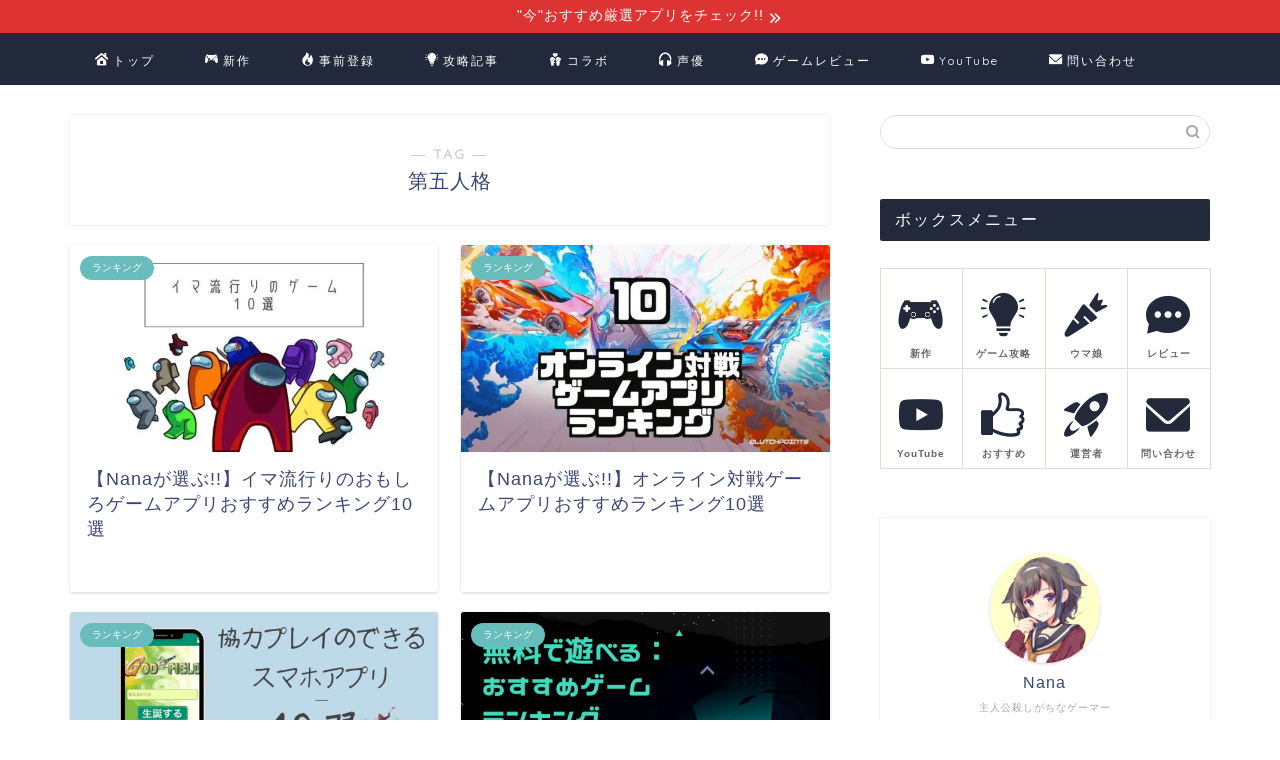

--- FILE ---
content_type: text/html; charset=UTF-8
request_url: https://nana-gameapp.com/tag/%E7%AC%AC%E4%BA%94%E4%BA%BA%E6%A0%BC/
body_size: 17025
content:
<!DOCTYPE html>
<html lang="ja">
<head prefix="og: http://ogp.me/ns# fb: http://ogp.me/ns/fb# article: http://ogp.me/ns/article#">
<meta charset="utf-8">
<meta http-equiv="X-UA-Compatible" content="IE=edge">
<meta name="viewport" content="width=device-width, initial-scale=1">
<!-- ここからOGP -->
<meta property="og:type" content="blog">
<meta property="og:title" content="第五人格タグの記事一覧｜NanaのGameラボ">
<meta property="og:url" content="https://nana-gameapp.com/tag/%e3%83%97%e3%83%ad%e3%82%b8%e3%82%a7%e3%82%af%e3%83%88%e3%82%bb%e3%82%ab%e3%82%a4-%e3%82%ab%e3%83%a9%e3%83%95%e3%83%ab%e3%82%b9%e3%83%86%e3%83%bc%e3%82%b8%ef%bc%81-feat-%e5%88%9d%e9%9f%b3%e3%83%9f/">
<meta property="og:image" content="https://nana-gameapp.com/wp-content/uploads/2022/02/アフィリサムネ-39.png">
<meta property="og:site_name" content="NanaのGameラボ">
<meta property="fb:admins" content="">
<meta name="twitter:card" content="summary_large_image">
<meta name="twitter:site" content="@NanaGamelab">
<!-- ここまでOGP --> 
<title>【第五人格】タグの記事一覧｜NanaのGameラボ</title>
<meta name='robots' content='max-image-preview:large' />
<link rel='dns-prefetch' href='//ajax.googleapis.com' />
<link rel='dns-prefetch' href='//cdnjs.cloudflare.com' />
<link rel='dns-prefetch' href='//use.fontawesome.com' />
<link rel="alternate" type="application/rss+xml" title="NanaのGameラボ &raquo; フィード" href="https://nana-gameapp.com/feed/" />
<link rel="alternate" type="application/rss+xml" title="NanaのGameラボ &raquo; コメントフィード" href="https://nana-gameapp.com/comments/feed/" />
<link rel="alternate" type="application/rss+xml" title="NanaのGameラボ &raquo; 第五人格 タグのフィード" href="https://nana-gameapp.com/tag/%e7%ac%ac%e4%ba%94%e4%ba%ba%e6%a0%bc/feed/" />
<style id='wp-img-auto-sizes-contain-inline-css' type='text/css'>
img:is([sizes=auto i],[sizes^="auto," i]){contain-intrinsic-size:3000px 1500px}
/*# sourceURL=wp-img-auto-sizes-contain-inline-css */
</style>
<style id='wp-block-library-inline-css' type='text/css'>
:root{--wp-block-synced-color:#7a00df;--wp-block-synced-color--rgb:122,0,223;--wp-bound-block-color:var(--wp-block-synced-color);--wp-editor-canvas-background:#ddd;--wp-admin-theme-color:#007cba;--wp-admin-theme-color--rgb:0,124,186;--wp-admin-theme-color-darker-10:#006ba1;--wp-admin-theme-color-darker-10--rgb:0,107,160.5;--wp-admin-theme-color-darker-20:#005a87;--wp-admin-theme-color-darker-20--rgb:0,90,135;--wp-admin-border-width-focus:2px}@media (min-resolution:192dpi){:root{--wp-admin-border-width-focus:1.5px}}.wp-element-button{cursor:pointer}:root .has-very-light-gray-background-color{background-color:#eee}:root .has-very-dark-gray-background-color{background-color:#313131}:root .has-very-light-gray-color{color:#eee}:root .has-very-dark-gray-color{color:#313131}:root .has-vivid-green-cyan-to-vivid-cyan-blue-gradient-background{background:linear-gradient(135deg,#00d084,#0693e3)}:root .has-purple-crush-gradient-background{background:linear-gradient(135deg,#34e2e4,#4721fb 50%,#ab1dfe)}:root .has-hazy-dawn-gradient-background{background:linear-gradient(135deg,#faaca8,#dad0ec)}:root .has-subdued-olive-gradient-background{background:linear-gradient(135deg,#fafae1,#67a671)}:root .has-atomic-cream-gradient-background{background:linear-gradient(135deg,#fdd79a,#004a59)}:root .has-nightshade-gradient-background{background:linear-gradient(135deg,#330968,#31cdcf)}:root .has-midnight-gradient-background{background:linear-gradient(135deg,#020381,#2874fc)}:root{--wp--preset--font-size--normal:16px;--wp--preset--font-size--huge:42px}.has-regular-font-size{font-size:1em}.has-larger-font-size{font-size:2.625em}.has-normal-font-size{font-size:var(--wp--preset--font-size--normal)}.has-huge-font-size{font-size:var(--wp--preset--font-size--huge)}.has-text-align-center{text-align:center}.has-text-align-left{text-align:left}.has-text-align-right{text-align:right}.has-fit-text{white-space:nowrap!important}#end-resizable-editor-section{display:none}.aligncenter{clear:both}.items-justified-left{justify-content:flex-start}.items-justified-center{justify-content:center}.items-justified-right{justify-content:flex-end}.items-justified-space-between{justify-content:space-between}.screen-reader-text{border:0;clip-path:inset(50%);height:1px;margin:-1px;overflow:hidden;padding:0;position:absolute;width:1px;word-wrap:normal!important}.screen-reader-text:focus{background-color:#ddd;clip-path:none;color:#444;display:block;font-size:1em;height:auto;left:5px;line-height:normal;padding:15px 23px 14px;text-decoration:none;top:5px;width:auto;z-index:100000}html :where(.has-border-color){border-style:solid}html :where([style*=border-top-color]){border-top-style:solid}html :where([style*=border-right-color]){border-right-style:solid}html :where([style*=border-bottom-color]){border-bottom-style:solid}html :where([style*=border-left-color]){border-left-style:solid}html :where([style*=border-width]){border-style:solid}html :where([style*=border-top-width]){border-top-style:solid}html :where([style*=border-right-width]){border-right-style:solid}html :where([style*=border-bottom-width]){border-bottom-style:solid}html :where([style*=border-left-width]){border-left-style:solid}html :where(img[class*=wp-image-]){height:auto;max-width:100%}:where(figure){margin:0 0 1em}html :where(.is-position-sticky){--wp-admin--admin-bar--position-offset:var(--wp-admin--admin-bar--height,0px)}@media screen and (max-width:600px){html :where(.is-position-sticky){--wp-admin--admin-bar--position-offset:0px}}
.has-text-align-justify{text-align:justify;}
/*# sourceURL=wp-block-library-inline-css */
</style><style id='global-styles-inline-css' type='text/css'>
:root{--wp--preset--aspect-ratio--square: 1;--wp--preset--aspect-ratio--4-3: 4/3;--wp--preset--aspect-ratio--3-4: 3/4;--wp--preset--aspect-ratio--3-2: 3/2;--wp--preset--aspect-ratio--2-3: 2/3;--wp--preset--aspect-ratio--16-9: 16/9;--wp--preset--aspect-ratio--9-16: 9/16;--wp--preset--color--black: #000000;--wp--preset--color--cyan-bluish-gray: #abb8c3;--wp--preset--color--white: #ffffff;--wp--preset--color--pale-pink: #f78da7;--wp--preset--color--vivid-red: #cf2e2e;--wp--preset--color--luminous-vivid-orange: #ff6900;--wp--preset--color--luminous-vivid-amber: #fcb900;--wp--preset--color--light-green-cyan: #7bdcb5;--wp--preset--color--vivid-green-cyan: #00d084;--wp--preset--color--pale-cyan-blue: #8ed1fc;--wp--preset--color--vivid-cyan-blue: #0693e3;--wp--preset--color--vivid-purple: #9b51e0;--wp--preset--gradient--vivid-cyan-blue-to-vivid-purple: linear-gradient(135deg,rgb(6,147,227) 0%,rgb(155,81,224) 100%);--wp--preset--gradient--light-green-cyan-to-vivid-green-cyan: linear-gradient(135deg,rgb(122,220,180) 0%,rgb(0,208,130) 100%);--wp--preset--gradient--luminous-vivid-amber-to-luminous-vivid-orange: linear-gradient(135deg,rgb(252,185,0) 0%,rgb(255,105,0) 100%);--wp--preset--gradient--luminous-vivid-orange-to-vivid-red: linear-gradient(135deg,rgb(255,105,0) 0%,rgb(207,46,46) 100%);--wp--preset--gradient--very-light-gray-to-cyan-bluish-gray: linear-gradient(135deg,rgb(238,238,238) 0%,rgb(169,184,195) 100%);--wp--preset--gradient--cool-to-warm-spectrum: linear-gradient(135deg,rgb(74,234,220) 0%,rgb(151,120,209) 20%,rgb(207,42,186) 40%,rgb(238,44,130) 60%,rgb(251,105,98) 80%,rgb(254,248,76) 100%);--wp--preset--gradient--blush-light-purple: linear-gradient(135deg,rgb(255,206,236) 0%,rgb(152,150,240) 100%);--wp--preset--gradient--blush-bordeaux: linear-gradient(135deg,rgb(254,205,165) 0%,rgb(254,45,45) 50%,rgb(107,0,62) 100%);--wp--preset--gradient--luminous-dusk: linear-gradient(135deg,rgb(255,203,112) 0%,rgb(199,81,192) 50%,rgb(65,88,208) 100%);--wp--preset--gradient--pale-ocean: linear-gradient(135deg,rgb(255,245,203) 0%,rgb(182,227,212) 50%,rgb(51,167,181) 100%);--wp--preset--gradient--electric-grass: linear-gradient(135deg,rgb(202,248,128) 0%,rgb(113,206,126) 100%);--wp--preset--gradient--midnight: linear-gradient(135deg,rgb(2,3,129) 0%,rgb(40,116,252) 100%);--wp--preset--font-size--small: 13px;--wp--preset--font-size--medium: 20px;--wp--preset--font-size--large: 36px;--wp--preset--font-size--x-large: 42px;--wp--preset--spacing--20: 0.44rem;--wp--preset--spacing--30: 0.67rem;--wp--preset--spacing--40: 1rem;--wp--preset--spacing--50: 1.5rem;--wp--preset--spacing--60: 2.25rem;--wp--preset--spacing--70: 3.38rem;--wp--preset--spacing--80: 5.06rem;--wp--preset--shadow--natural: 6px 6px 9px rgba(0, 0, 0, 0.2);--wp--preset--shadow--deep: 12px 12px 50px rgba(0, 0, 0, 0.4);--wp--preset--shadow--sharp: 6px 6px 0px rgba(0, 0, 0, 0.2);--wp--preset--shadow--outlined: 6px 6px 0px -3px rgb(255, 255, 255), 6px 6px rgb(0, 0, 0);--wp--preset--shadow--crisp: 6px 6px 0px rgb(0, 0, 0);}:where(.is-layout-flex){gap: 0.5em;}:where(.is-layout-grid){gap: 0.5em;}body .is-layout-flex{display: flex;}.is-layout-flex{flex-wrap: wrap;align-items: center;}.is-layout-flex > :is(*, div){margin: 0;}body .is-layout-grid{display: grid;}.is-layout-grid > :is(*, div){margin: 0;}:where(.wp-block-columns.is-layout-flex){gap: 2em;}:where(.wp-block-columns.is-layout-grid){gap: 2em;}:where(.wp-block-post-template.is-layout-flex){gap: 1.25em;}:where(.wp-block-post-template.is-layout-grid){gap: 1.25em;}.has-black-color{color: var(--wp--preset--color--black) !important;}.has-cyan-bluish-gray-color{color: var(--wp--preset--color--cyan-bluish-gray) !important;}.has-white-color{color: var(--wp--preset--color--white) !important;}.has-pale-pink-color{color: var(--wp--preset--color--pale-pink) !important;}.has-vivid-red-color{color: var(--wp--preset--color--vivid-red) !important;}.has-luminous-vivid-orange-color{color: var(--wp--preset--color--luminous-vivid-orange) !important;}.has-luminous-vivid-amber-color{color: var(--wp--preset--color--luminous-vivid-amber) !important;}.has-light-green-cyan-color{color: var(--wp--preset--color--light-green-cyan) !important;}.has-vivid-green-cyan-color{color: var(--wp--preset--color--vivid-green-cyan) !important;}.has-pale-cyan-blue-color{color: var(--wp--preset--color--pale-cyan-blue) !important;}.has-vivid-cyan-blue-color{color: var(--wp--preset--color--vivid-cyan-blue) !important;}.has-vivid-purple-color{color: var(--wp--preset--color--vivid-purple) !important;}.has-black-background-color{background-color: var(--wp--preset--color--black) !important;}.has-cyan-bluish-gray-background-color{background-color: var(--wp--preset--color--cyan-bluish-gray) !important;}.has-white-background-color{background-color: var(--wp--preset--color--white) !important;}.has-pale-pink-background-color{background-color: var(--wp--preset--color--pale-pink) !important;}.has-vivid-red-background-color{background-color: var(--wp--preset--color--vivid-red) !important;}.has-luminous-vivid-orange-background-color{background-color: var(--wp--preset--color--luminous-vivid-orange) !important;}.has-luminous-vivid-amber-background-color{background-color: var(--wp--preset--color--luminous-vivid-amber) !important;}.has-light-green-cyan-background-color{background-color: var(--wp--preset--color--light-green-cyan) !important;}.has-vivid-green-cyan-background-color{background-color: var(--wp--preset--color--vivid-green-cyan) !important;}.has-pale-cyan-blue-background-color{background-color: var(--wp--preset--color--pale-cyan-blue) !important;}.has-vivid-cyan-blue-background-color{background-color: var(--wp--preset--color--vivid-cyan-blue) !important;}.has-vivid-purple-background-color{background-color: var(--wp--preset--color--vivid-purple) !important;}.has-black-border-color{border-color: var(--wp--preset--color--black) !important;}.has-cyan-bluish-gray-border-color{border-color: var(--wp--preset--color--cyan-bluish-gray) !important;}.has-white-border-color{border-color: var(--wp--preset--color--white) !important;}.has-pale-pink-border-color{border-color: var(--wp--preset--color--pale-pink) !important;}.has-vivid-red-border-color{border-color: var(--wp--preset--color--vivid-red) !important;}.has-luminous-vivid-orange-border-color{border-color: var(--wp--preset--color--luminous-vivid-orange) !important;}.has-luminous-vivid-amber-border-color{border-color: var(--wp--preset--color--luminous-vivid-amber) !important;}.has-light-green-cyan-border-color{border-color: var(--wp--preset--color--light-green-cyan) !important;}.has-vivid-green-cyan-border-color{border-color: var(--wp--preset--color--vivid-green-cyan) !important;}.has-pale-cyan-blue-border-color{border-color: var(--wp--preset--color--pale-cyan-blue) !important;}.has-vivid-cyan-blue-border-color{border-color: var(--wp--preset--color--vivid-cyan-blue) !important;}.has-vivid-purple-border-color{border-color: var(--wp--preset--color--vivid-purple) !important;}.has-vivid-cyan-blue-to-vivid-purple-gradient-background{background: var(--wp--preset--gradient--vivid-cyan-blue-to-vivid-purple) !important;}.has-light-green-cyan-to-vivid-green-cyan-gradient-background{background: var(--wp--preset--gradient--light-green-cyan-to-vivid-green-cyan) !important;}.has-luminous-vivid-amber-to-luminous-vivid-orange-gradient-background{background: var(--wp--preset--gradient--luminous-vivid-amber-to-luminous-vivid-orange) !important;}.has-luminous-vivid-orange-to-vivid-red-gradient-background{background: var(--wp--preset--gradient--luminous-vivid-orange-to-vivid-red) !important;}.has-very-light-gray-to-cyan-bluish-gray-gradient-background{background: var(--wp--preset--gradient--very-light-gray-to-cyan-bluish-gray) !important;}.has-cool-to-warm-spectrum-gradient-background{background: var(--wp--preset--gradient--cool-to-warm-spectrum) !important;}.has-blush-light-purple-gradient-background{background: var(--wp--preset--gradient--blush-light-purple) !important;}.has-blush-bordeaux-gradient-background{background: var(--wp--preset--gradient--blush-bordeaux) !important;}.has-luminous-dusk-gradient-background{background: var(--wp--preset--gradient--luminous-dusk) !important;}.has-pale-ocean-gradient-background{background: var(--wp--preset--gradient--pale-ocean) !important;}.has-electric-grass-gradient-background{background: var(--wp--preset--gradient--electric-grass) !important;}.has-midnight-gradient-background{background: var(--wp--preset--gradient--midnight) !important;}.has-small-font-size{font-size: var(--wp--preset--font-size--small) !important;}.has-medium-font-size{font-size: var(--wp--preset--font-size--medium) !important;}.has-large-font-size{font-size: var(--wp--preset--font-size--large) !important;}.has-x-large-font-size{font-size: var(--wp--preset--font-size--x-large) !important;}
/*# sourceURL=global-styles-inline-css */
</style>
<style id='classic-theme-styles-inline-css' type='text/css'>
/*! This file is auto-generated */
.wp-block-button__link{color:#fff;background-color:#32373c;border-radius:9999px;box-shadow:none;text-decoration:none;padding:calc(.667em + 2px) calc(1.333em + 2px);font-size:1.125em}.wp-block-file__button{background:#32373c;color:#fff;text-decoration:none}
/*# sourceURL=/wp-includes/css/classic-themes.min.css */
</style>
<!-- <link rel='stylesheet' id='contact-form-7-css' href='https://nana-gameapp.com/wp-content/cache/autoptimize/css/autoptimize_single_e6fae855021a88a0067fcc58121c594f.css?ver=5.5.5' type='text/css' media='all' /> -->
<!-- <link rel='stylesheet' id='nrci_methods-css' href='https://nana-gameapp.com/wp-content/cache/autoptimize/css/autoptimize_single_bde77e350a5337ed089233c6975cbe60.css?ver=6.9' type='text/css' media='all' /> -->
<!-- <link rel='stylesheet' id='toc-screen-css' href='https://nana-gameapp.com/wp-content/plugins/table-of-contents-plus/screen.min.css?ver=2106' type='text/css' media='all' /> -->
<!-- <link rel='stylesheet' id='theme-style-css' href='https://nana-gameapp.com/wp-content/cache/autoptimize/css/autoptimize_single_9bace77d2d0bd22220b77aa1fc71446e.css?ver=6.9' type='text/css' media='all' /> -->
<link rel="stylesheet" type="text/css" href="//nana-gameapp.com/wp-content/cache/wpfc-minified/4apko12/e4gzj.css" media="all"/>
<link rel='stylesheet' id='fontawesome-style-css' href='https://use.fontawesome.com/releases/v5.6.3/css/all.css?ver=6.9' type='text/css' media='all' />
<link rel='stylesheet' id='swiper-style-css' href='https://cdnjs.cloudflare.com/ajax/libs/Swiper/4.0.7/css/swiper.min.css?ver=6.9' type='text/css' media='all' />
<!-- <link rel='stylesheet' id='recent-posts-widget-with-thumbnails-public-style-css' href='https://nana-gameapp.com/wp-content/cache/autoptimize/css/autoptimize_single_17cb45a014a028d6413c83fd7f51b302.css?ver=7.1.1' type='text/css' media='all' /> -->
<!-- <link rel='stylesheet' id='jetpack_css-css' href='https://nana-gameapp.com/wp-content/cache/autoptimize/css/autoptimize_single_b92b5844b5af10ed3c9a9b37fddfce34.css?ver=10.6.2' type='text/css' media='all' /> -->
<link rel="stylesheet" type="text/css" href="//nana-gameapp.com/wp-content/cache/wpfc-minified/6wak2dfi/e4gzj.css" media="all"/>
<script defer id="nrci_methods-js-extra" src="[data-uri]"></script>
<script type="text/javascript" async='async' src="https://nana-gameapp.com/wp-content/cache/autoptimize/js/autoptimize_single_38624f1e3e7bd0bac8881df563274ed3.js" id="nrci_methods-js"></script>
<link rel="https://api.w.org/" href="https://nana-gameapp.com/wp-json/" /><link rel="alternate" title="JSON" type="application/json" href="https://nana-gameapp.com/wp-json/wp/v2/tags/189" /><style type='text/css'>img#wpstats{display:none}</style>
<style type="text/css">
#wrapper{
background-color: #fff;
background-image: url();
}
.related-entry-headline-text span:before,
#comment-title span:before,
#reply-title span:before{
background-color: #21293a;
border-color: #21293a!important;
}
#breadcrumb:after,
#page-top a{	
background-color: #21293a;
}
footer{
background-color: #21293a;
}
.footer-inner a,
#copyright,
#copyright-center{
border-color: #fff!important;
color: #fff!important;
}
#footer-widget-area
{
border-color: #fff!important;
}
.page-top-footer a{
color: #21293a!important;
}
#breadcrumb ul li,
#breadcrumb ul li a{
color: #21293a!important;
}
body,
a,
a:link,
a:visited,
.my-profile,
.widgettitle,
.tabBtn-mag label{
color: #3b4675;
}
a:hover{
color: #dd3333;
}
.widget_nav_menu ul > li > a:before,
.widget_categories ul > li > a:before,
.widget_pages ul > li > a:before,
.widget_recent_entries ul > li > a:before,
.widget_archive ul > li > a:before,
.widget_archive form:after,
.widget_categories form:after,
.widget_nav_menu ul > li > ul.sub-menu > li > a:before,
.widget_categories ul > li > .children > li > a:before,
.widget_pages ul > li > .children > li > a:before,
.widget_nav_menu ul > li > ul.sub-menu > li > ul.sub-menu li > a:before,
.widget_categories ul > li > .children > li > .children li > a:before,
.widget_pages ul > li > .children > li > .children li > a:before{
color: #21293a;
}
.widget_nav_menu ul .sub-menu .sub-menu li a:before{
background-color: #3b4675!important;
}
footer .footer-widget,
footer .footer-widget a,
footer .footer-widget ul li,
.footer-widget.widget_nav_menu ul > li > a:before,
.footer-widget.widget_categories ul > li > a:before,
.footer-widget.widget_recent_entries ul > li > a:before,
.footer-widget.widget_pages ul > li > a:before,
.footer-widget.widget_archive ul > li > a:before,
footer .widget_tag_cloud .tagcloud a:before{
color: #fff!important;
border-color: #fff!important;
}
footer .footer-widget .widgettitle{
color: #fff!important;
border-color: #69bcbc!important;
}
footer .widget_nav_menu ul .children .children li a:before,
footer .widget_categories ul .children .children li a:before,
footer .widget_nav_menu ul .sub-menu .sub-menu li a:before{
background-color: #fff!important;
}
#drawernav a:hover,
.post-list-title,
#prev-next p,
#toc_container .toc_list li a{
color: #3b4675!important;
}
#header-box{
background-color: #21293a;
}
@media (min-width: 768px) {
.top-image-meta{
margin-top: calc(0px - 30px);
}
}
@media (min-width: 1200px) {
.top-image-meta{
margin-top: calc(0px);
}
}
.pickup-contents:before{
background-color: #21293a!important;
}
.main-image-text{
color: #555;
}
.main-image-text-sub{
color: #555;
}
@media (min-width: 481px) {
#site-info{
padding-top: 15px!important;
padding-bottom: 15px!important;
}
}
#site-info span a{
color: #ffffff!important;
}
#headmenu .headsns .line a svg{
fill: #f4f4f4!important;
}
#headmenu .headsns a,
#headmenu{
color: #f4f4f4!important;
border-color:#f4f4f4!important;
}
.profile-follow .line-sns a svg{
fill: #21293a!important;
}
.profile-follow .line-sns a:hover svg{
fill: #69bcbc!important;
}
.profile-follow a{
color: #21293a!important;
border-color:#21293a!important;
}
.profile-follow a:hover,
#headmenu .headsns a:hover{
color:#69bcbc!important;
border-color:#69bcbc!important;
}
.search-box:hover{
color:#69bcbc!important;
border-color:#69bcbc!important;
}
#header #headmenu .headsns .line a:hover svg{
fill:#69bcbc!important;
}
.cps-icon-bar,
#navtoggle:checked + .sp-menu-open .cps-icon-bar{
background-color: #ffffff;
}
#nav-container{
background-color: #21293a;
}
.menu-box .menu-item svg{
fill:#ffffff;
}
#drawernav ul.menu-box > li > a,
#drawernav2 ul.menu-box > li > a,
#drawernav3 ul.menu-box > li > a,
#drawernav4 ul.menu-box > li > a,
#drawernav5 ul.menu-box > li > a,
#drawernav ul.menu-box > li.menu-item-has-children:after,
#drawernav2 ul.menu-box > li.menu-item-has-children:after,
#drawernav3 ul.menu-box > li.menu-item-has-children:after,
#drawernav4 ul.menu-box > li.menu-item-has-children:after,
#drawernav5 ul.menu-box > li.menu-item-has-children:after{
color: #ffffff!important;
}
#drawernav ul.menu-box li a,
#drawernav2 ul.menu-box li a,
#drawernav3 ul.menu-box li a,
#drawernav4 ul.menu-box li a,
#drawernav5 ul.menu-box li a{
font-size: 12px!important;
}
#drawernav3 ul.menu-box > li{
color: #3b4675!important;
}
#drawernav4 .menu-box > .menu-item > a:after,
#drawernav3 .menu-box > .menu-item > a:after,
#drawernav .menu-box > .menu-item > a:after{
background-color: #ffffff!important;
}
#drawernav2 .menu-box > .menu-item:hover,
#drawernav5 .menu-box > .menu-item:hover{
border-top-color: #21293a!important;
}
.cps-info-bar a{
background-color: #dd3333!important;
}
@media (min-width: 768px) {
.post-list-mag .post-list-item:not(:nth-child(2n)){
margin-right: 2.6%;
}
}
@media (min-width: 768px) {
#tab-1:checked ~ .tabBtn-mag li [for="tab-1"]:after,
#tab-2:checked ~ .tabBtn-mag li [for="tab-2"]:after,
#tab-3:checked ~ .tabBtn-mag li [for="tab-3"]:after,
#tab-4:checked ~ .tabBtn-mag li [for="tab-4"]:after{
border-top-color: #21293a!important;
}
.tabBtn-mag label{
border-bottom-color: #21293a!important;
}
}
#tab-1:checked ~ .tabBtn-mag li [for="tab-1"],
#tab-2:checked ~ .tabBtn-mag li [for="tab-2"],
#tab-3:checked ~ .tabBtn-mag li [for="tab-3"],
#tab-4:checked ~ .tabBtn-mag li [for="tab-4"],
#prev-next a.next:after,
#prev-next a.prev:after,
.more-cat-button a:hover span:before{
background-color: #21293a!important;
}
.swiper-slide .post-list-cat,
.post-list-mag .post-list-cat,
.post-list-mag3col .post-list-cat,
.post-list-mag-sp1col .post-list-cat,
.swiper-pagination-bullet-active,
.pickup-cat,
.post-list .post-list-cat,
#breadcrumb .bcHome a:hover span:before,
.popular-item:nth-child(1) .pop-num,
.popular-item:nth-child(2) .pop-num,
.popular-item:nth-child(3) .pop-num{
background-color: #69bcbc!important;
}
.sidebar-btn a,
.profile-sns-menu{
background-color: #69bcbc!important;
}
.sp-sns-menu a,
.pickup-contents-box a:hover .pickup-title{
border-color: #21293a!important;
color: #21293a!important;
}
.pickup-image:after{
display: none;
}
.pro-line svg{
fill: #21293a!important;
}
.cps-post-cat a,
.meta-cat,
.popular-cat{
background-color: #69bcbc!important;
border-color: #69bcbc!important;
}
.tagicon,
.tag-box a,
#toc_container .toc_list > li,
#toc_container .toc_title{
color: #21293a!important;
}
.widget_tag_cloud a::before{
color: #3b4675!important;
}
.tag-box a,
#toc_container:before{
border-color: #21293a!important;
}
.cps-post-cat a:hover{
color: #dd3333!important;
}
.pagination li:not([class*="current"]) a:hover,
.widget_tag_cloud a:hover{
background-color: #21293a!important;
}
.pagination li:not([class*="current"]) a:hover{
opacity: 0.5!important;
}
.pagination li.current a{
background-color: #21293a!important;
border-color: #21293a!important;
}
.nextpage a:hover span {
color: #21293a!important;
border-color: #21293a!important;
}
.cta-content:before{
background-color: #6FBFCA!important;
}
.cta-text,
.info-title{
color: #fff!important;
}
#footer-widget-area.footer_style1 .widgettitle{
border-color: #69bcbc!important;
}
.sidebar_style1 .widgettitle,
.sidebar_style5 .widgettitle{
border-color: #21293a!important;
}
.sidebar_style2 .widgettitle,
.sidebar_style4 .widgettitle,
.sidebar_style6 .widgettitle,
#home-bottom-widget .widgettitle,
#home-top-widget .widgettitle,
#post-bottom-widget .widgettitle,
#post-top-widget .widgettitle{
background-color: #21293a!important;
}
#home-bottom-widget .widget_search .search-box input[type="submit"],
#home-top-widget .widget_search .search-box input[type="submit"],
#post-bottom-widget .widget_search .search-box input[type="submit"],
#post-top-widget .widget_search .search-box input[type="submit"]{
background-color: #69bcbc!important;
}
.tn-logo-size{
font-size: 40%!important;
}
@media (min-width: 481px) {
.tn-logo-size img{
width: calc(40%*0.5)!important;
}
}
@media (min-width: 768px) {
.tn-logo-size img{
width: calc(40%*2.2)!important;
}
}
@media (min-width: 1200px) {
.tn-logo-size img{
width: 40%!important;
}
}
.sp-logo-size{
font-size: 120%!important;
}
.sp-logo-size img{
width: 120%!important;
}
.cps-post-main ul > li:before,
.cps-post-main ol > li:before{
background-color: #69bcbc!important;
}
.profile-card .profile-title{
background-color: #21293a!important;
}
.profile-card{
border-color: #21293a!important;
}
.cps-post-main a{
color:#008db7;
}
.cps-post-main .marker{
background: -webkit-linear-gradient( transparent 60%, #ffcedb 0% ) ;
background: linear-gradient( transparent 60%, #ffcedb 0% ) ;
}
.cps-post-main .marker2{
background: -webkit-linear-gradient( transparent 60%, #a9eaf2 0% ) ;
background: linear-gradient( transparent 60%, #a9eaf2 0% ) ;
}
.cps-post-main .jic-sc{
color:#21293a;
}
.simple-box1{
border-color:#ef9b9b!important;
}
.simple-box2{
border-color:#f2bf7d!important;
}
.simple-box3{
border-color:#b5e28a!important;
}
.simple-box4{
border-color:#7badd8!important;
}
.simple-box4:before{
background-color: #7badd8;
}
.simple-box5{
border-color:#e896c7!important;
}
.simple-box5:before{
background-color: #e896c7;
}
.simple-box6{
background-color:#fffdef!important;
}
.simple-box7{
border-color:#def1f9!important;
}
.simple-box7:before{
background-color:#def1f9!important;
}
.simple-box8{
border-color:#96ddc1!important;
}
.simple-box8:before{
background-color:#96ddc1!important;
}
.simple-box9:before{
background-color:#e1c0e8!important;
}
.simple-box9:after{
border-color:#e1c0e8 #e1c0e8 #fff #fff!important;
}
.kaisetsu-box1:before,
.kaisetsu-box1-title{
background-color:#ffb49e!important;
}
.kaisetsu-box2{
border-color:#89c2f4!important;
}
.kaisetsu-box2-title{
background-color:#89c2f4!important;
}
.kaisetsu-box4{
border-color:#ea91a9!important;
}
.kaisetsu-box4-title{
background-color:#ea91a9!important;
}
.kaisetsu-box5:before{
background-color:#57b3ba!important;
}
.kaisetsu-box5-title{
background-color:#57b3ba!important;
}
.concept-box1{
border-color:#85db8f!important;
}
.concept-box1:after{
background-color:#85db8f!important;
}
.concept-box1:before{
content:"ポイント"!important;
color:#85db8f!important;
}
.concept-box2{
border-color:#f7cf6a!important;
}
.concept-box2:after{
background-color:#f7cf6a!important;
}
.concept-box2:before{
content:"注意点"!important;
color:#f7cf6a!important;
}
.concept-box3{
border-color:#86cee8!important;
}
.concept-box3:after{
background-color:#86cee8!important;
}
.concept-box3:before{
content:"良い例"!important;
color:#86cee8!important;
}
.concept-box4{
border-color:#ed8989!important;
}
.concept-box4:after{
background-color:#ed8989!important;
}
.concept-box4:before{
content:"悪い例"!important;
color:#ed8989!important;
}
.concept-box5{
border-color:#9e9e9e!important;
}
.concept-box5:after{
background-color:#9e9e9e!important;
}
.concept-box5:before{
content:"参考"!important;
color:#9e9e9e!important;
}
.concept-box6{
border-color:#8eaced!important;
}
.concept-box6:after{
background-color:#8eaced!important;
}
.concept-box6:before{
content:"メモ"!important;
color:#8eaced!important;
}
.innerlink-box1,
.blog-card{
border-color:#73bc9b!important;
}
.innerlink-box1-title{
background-color:#73bc9b!important;
border-color:#73bc9b!important;
}
.innerlink-box1:before,
.blog-card-hl-box{
background-color:#73bc9b!important;
}
.jin-ac-box01-title::after{
color: #21293a;
}
.color-button01 a,
.color-button01 a:hover,
.color-button01:before{
background-color: #008db7!important;
}
.top-image-btn-color a,
.top-image-btn-color a:hover,
.top-image-btn-color:before{
background-color: #ffcd44!important;
}
.color-button02 a,
.color-button02 a:hover,
.color-button02:before{
background-color: #d9333f!important;
}
.color-button01-big a,
.color-button01-big a:hover,
.color-button01-big:before{
background-color: #3296d1!important;
}
.color-button01-big a,
.color-button01-big:before{
border-radius: 5px!important;
}
.color-button01-big a{
padding-top: 20px!important;
padding-bottom: 20px!important;
}
.color-button02-big a,
.color-button02-big a:hover,
.color-button02-big:before{
background-color: #83d159!important;
}
.color-button02-big a,
.color-button02-big:before{
border-radius: 40px!important;
}
.color-button02-big a{
padding-top: 20px!important;
padding-bottom: 20px!important;
}
.color-button01-big{
width: 75%!important;
}
.color-button02-big{
width: 75%!important;
}
.top-image-btn-color:before,
.color-button01:before,
.color-button02:before,
.color-button01-big:before,
.color-button02-big:before{
bottom: -1px;
left: -1px;
width: 100%;
height: 100%;
border-radius: 6px;
box-shadow: 0px 1px 5px 0px rgba(0, 0, 0, 0.25);
-webkit-transition: all .4s;
transition: all .4s;
}
.top-image-btn-color a:hover,
.color-button01 a:hover,
.color-button02 a:hover,
.color-button01-big a:hover,
.color-button02-big a:hover{
-webkit-transform: translateY(2px);
transform: translateY(2px);
-webkit-filter: brightness(0.95);
filter: brightness(0.95);
}
.top-image-btn-color:hover:before,
.color-button01:hover:before,
.color-button02:hover:before,
.color-button01-big:hover:before,
.color-button02-big:hover:before{
-webkit-transform: translateY(2px);
transform: translateY(2px);
box-shadow: none!important;
}
.h2-style01 h2,
.h2-style02 h2:before,
.h2-style03 h2,
.h2-style04 h2:before,
.h2-style05 h2,
.h2-style07 h2:before,
.h2-style07 h2:after,
.h3-style03 h3:before,
.h3-style02 h3:before,
.h3-style05 h3:before,
.h3-style07 h3:before,
.h2-style08 h2:after,
.h2-style10 h2:before,
.h2-style10 h2:after,
.h3-style02 h3:after,
.h4-style02 h4:before{
background-color: #21293a!important;
}
.h3-style01 h3,
.h3-style04 h3,
.h3-style05 h3,
.h3-style06 h3,
.h4-style01 h4,
.h2-style02 h2,
.h2-style08 h2,
.h2-style08 h2:before,
.h2-style09 h2,
.h4-style03 h4{
border-color: #21293a!important;
}
.h2-style05 h2:before{
border-top-color: #21293a!important;
}
.h2-style06 h2:before,
.sidebar_style3 .widgettitle:after{
background-image: linear-gradient(
-45deg,
transparent 25%,
#21293a 25%,
#21293a 50%,
transparent 50%,
transparent 75%,
#21293a 75%,
#21293a			);
}
.jin-h2-icons.h2-style02 h2 .jic:before,
.jin-h2-icons.h2-style04 h2 .jic:before,
.jin-h2-icons.h2-style06 h2 .jic:before,
.jin-h2-icons.h2-style07 h2 .jic:before,
.jin-h2-icons.h2-style08 h2 .jic:before,
.jin-h2-icons.h2-style09 h2 .jic:before,
.jin-h2-icons.h2-style10 h2 .jic:before,
.jin-h3-icons.h3-style01 h3 .jic:before,
.jin-h3-icons.h3-style02 h3 .jic:before,
.jin-h3-icons.h3-style03 h3 .jic:before,
.jin-h3-icons.h3-style04 h3 .jic:before,
.jin-h3-icons.h3-style05 h3 .jic:before,
.jin-h3-icons.h3-style06 h3 .jic:before,
.jin-h3-icons.h3-style07 h3 .jic:before,
.jin-h4-icons.h4-style01 h4 .jic:before,
.jin-h4-icons.h4-style02 h4 .jic:before,
.jin-h4-icons.h4-style03 h4 .jic:before,
.jin-h4-icons.h4-style04 h4 .jic:before{
color:#21293a;
}
@media all and (-ms-high-contrast:none){
*::-ms-backdrop, .color-button01:before,
.color-button02:before,
.color-button01-big:before,
.color-button02-big:before{
background-color: #595857!important;
}
}
.jin-lp-h2 h2,
.jin-lp-h2 h2{
background-color: transparent!important;
border-color: transparent!important;
color: #3b4675!important;
}
.jincolumn-h3style2{
border-color:#21293a!important;
}
.jinlph2-style1 h2:first-letter{
color:#21293a!important;
}
.jinlph2-style2 h2,
.jinlph2-style3 h2{
border-color:#21293a!important;
}
.jin-photo-title .jin-fusen1-down,
.jin-photo-title .jin-fusen1-even,
.jin-photo-title .jin-fusen1-up{
border-left-color:#21293a;
}
.jin-photo-title .jin-fusen2,
.jin-photo-title .jin-fusen3{
background-color:#21293a;
}
.jin-photo-title .jin-fusen2:before,
.jin-photo-title .jin-fusen3:before {
border-top-color: #21293a;
}
.has-huge-font-size{
font-size:42px!important;
}
.has-large-font-size{
font-size:36px!important;
}
.has-medium-font-size{
font-size:20px!important;
}
.has-normal-font-size{
font-size:16px!important;
}
.has-small-font-size{
font-size:13px!important;
}
</style>
<noscript><style>.lazyload[data-src]{display:none !important;}</style></noscript><style>.lazyload{background-image:none !important;}.lazyload:before{background-image:none !important;}</style><link rel="icon" href="https://nana-gameapp.com/wp-content/uploads/2022/02/cropped-download20211104234406-32x32.png" sizes="32x32" />
<link rel="icon" href="https://nana-gameapp.com/wp-content/uploads/2022/02/cropped-download20211104234406-192x192.png" sizes="192x192" />
<link rel="apple-touch-icon" href="https://nana-gameapp.com/wp-content/uploads/2022/02/cropped-download20211104234406-180x180.png" />
<meta name="msapplication-TileImage" content="https://nana-gameapp.com/wp-content/uploads/2022/02/cropped-download20211104234406-270x270.png" />
<style type="text/css" id="wp-custom-css">
/************************************
** ボックスナビ
************************************/
.p-nav{
margin:2em 0;/* 全体外余白 */
padding:0;/* 全体内余白 */
}
.p-nav ul{
display:-webkit-box;
display:-ms-flexbox;
display:flex;
-ms-flex-wrap: wrap;
flex-wrap: wrap;
-webkit-box-pack: center;
-ms-flex-pack: center;
justify-content: center;
list-style:none;
margin:0 !important;
padding:0 !important;
border:none;
}
.p-nav ul li{
-ms-flex-preferred-size: calc(100%/4);/* 4列 */
flex-basis: calc(100%/4);/* 4列 */
margin:0 !important;
padding:0 !important;
text-align:center;
box-shadow: inset 1px 1px 0 0 #e0ddd1, 1px 1px 0 0 #e0ddd1, 1px 0 0 0 #e0ddd1;/* 罫線 */
display:-webkit-box;
display:-ms-flexbox;
display:flex;
-webkit-box-align: center;
-ms-flex-align: center;
align-items: center;
-webkit-box-orient: vertical;
-webkit-box-direction: reverse;
-ms-flex-direction: column-reverse;
flex-direction: column-reverse;
min-height:100px;/* 最低の高さ */
cursor:pointer;
background:#fff;/* 背景色 */
}
.p-nav ul li:hover{
z-index:2;
box-shadow: inset 2px 2px 0 0 #f6a068, 2px 2px 0 0 #f6a068, 2px 0 0 0 #f6a068, 0 2px 0 0 #f6a068;/* 罫線(マウスホバー) */
transition: 0.35s ease-in-out;
}
.p-nav ul li:before{
content:unset !important;
}
.p-nav ul li a{
display:block;
padding: 0.5em 1em;/* 内余白 */
text-decoration:none;
width:100%;
}
.p-nav ul li a:hover{
background:none;
opacity:1;
}
.p-nav ul li a img{
max-width:50% !important;/* 画像横幅 */
height: auto !important;
filter: drop-shadow(0px 0px 3px rgba(0,0,0,0.1));/* 画像影 */
display: inline-block;
}
.p-nav .p-nav-title{
display: block;
color: #666;/* 文字色 */
font-size: 0.7em;/* 文字大きさ */
letter-spacing: 1px;
font-weight: 600;/* 文字太さ */
text-align: center;
line-height: 1.5;/* 文字行間高さ */
}
#sidebar
.sidebar .p-nav ul li{
-ms-flex-preferred-size: calc(100%/2);/* 2列 */
flex-basis: calc(100%/2);/* 2列 */
}
/* スマホ */
@media screen and (max-width: 559px) {
.p-nav ul li{
-ms-flex-preferred-size: calc(100%/2);/* 2列 */
flex-basis: calc(100%/2);/* 2列 */
}
}
/* fontawesome */
.p-nav ul li a i,.p-nav ul li a svg{
font-size: 40px;/* アイコン大きさ */
padding: 10px 0;/* アイコン余白 */
color: #21293a;/* アイコン色 */
display:inline-block;
}
.pickup-contents-box .pickup-contents {
box-sizing: initial;
}		</style>
<!--カエレバCSS-->
<!--アプリーチCSS-->
</head>
<body class="archive tag tag-189 wp-theme-jin" id="nofont-style">
<script data-cfasync="false" data-no-defer="1">var ewww_webp_supported=false;</script>
<div id="wrapper">
<div id="scroll-content" class="animate-off">
<!--ヘッダー-->
<div class="cps-info-bar animate-off">
<a href="https://nana-gameapp.com/gensen/"><span>"今"おすすめ厳選アプリをチェック!!</span></a>
</div>
<!--ヘッダー画像-->
<!--ヘッダー画像-->
<!--グローバルナビゲーション layout1-->
<div id="nav-container" class="header-style9-animate animate-off">
<div class="header-style6-box">
<div id="drawernav4" class="ef">
<nav class="fixed-content"><ul class="menu-box"><li class="menu-item menu-item-type-custom menu-item-object-custom menu-item-home menu-item-9"><a href="http://nana-gameapp.com"><span><i class="jic jin-ifont-home" aria-hidden="true"></i></span>トップ</a></li>
<li class="menu-item menu-item-type-taxonomy menu-item-object-category menu-item-1331"><a href="https://nana-gameapp.com/category/gamereview/shinsaku/"><span><i class="jic jin-ifont-game" aria-hidden="true"></i></span>新作</a></li>
<li class="menu-item menu-item-type-taxonomy menu-item-object-category menu-item-1322"><a href="https://nana-gameapp.com/category/jizen/"><span><i class="jic jin-ifont-fire" aria-hidden="true"></i></span>事前登録</a></li>
<li class="menu-item menu-item-type-taxonomy menu-item-object-category menu-item-64"><a href="https://nana-gameapp.com/category/strategy-gamereview/"><span><i class="jic jin-ifont-bulb" aria-hidden="true"></i></span>攻略記事</a></li>
<li class="menu-item menu-item-type-taxonomy menu-item-object-category menu-item-1405"><a href="https://nana-gameapp.com/category/kollabo/"><span><i class="jic jin-ifont-couple" aria-hidden="true"></i></span>コラボ</a></li>
<li class="menu-item menu-item-type-taxonomy menu-item-object-category menu-item-1406"><a href="https://nana-gameapp.com/category/seiyu/"><span><i class="jic jin-ifont-headphone" aria-hidden="true"></i></span>声優</a></li>
<li class="menu-item menu-item-type-taxonomy menu-item-object-category menu-item-has-children menu-item-45"><a href="https://nana-gameapp.com/category/gamereview/"><span><i class="jic jin-ifont-comment" aria-hidden="true"></i></span>ゲームレビュー</a>
<ul class="sub-menu">
<li class="menu-item menu-item-type-taxonomy menu-item-object-category menu-item-46"><a href="https://nana-gameapp.com/category/gamereview/action/">アクション</a></li>
<li class="menu-item menu-item-type-taxonomy menu-item-object-category menu-item-47"><a href="https://nana-gameapp.com/category/gamereview/adventure/">アドベンチャー</a></li>
<li class="menu-item menu-item-type-taxonomy menu-item-object-category menu-item-48"><a href="https://nana-gameapp.com/category/gamereview/indies/">インディーズ</a></li>
<li class="menu-item menu-item-type-taxonomy menu-item-object-category menu-item-49"><a href="https://nana-gameapp.com/category/gamereview/card/">カード</a></li>
<li class="menu-item menu-item-type-taxonomy menu-item-object-category menu-item-50"><a href="https://nana-gameapp.com/category/gamereview/casino/">カジノ</a></li>
<li class="menu-item menu-item-type-taxonomy menu-item-object-category menu-item-51"><a href="https://nana-gameapp.com/category/gamereview/casual/">カジュアル</a></li>
<li class="menu-item menu-item-type-taxonomy menu-item-object-category menu-item-52"><a href="https://nana-gameapp.com/category/gamereview/simulation/">シミュレーション</a></li>
<li class="menu-item menu-item-type-taxonomy menu-item-object-category menu-item-53"><a href="https://nana-gameapp.com/category/gamereview/strategy/">ストラテジー</a></li>
<li class="menu-item menu-item-type-taxonomy menu-item-object-category menu-item-54"><a href="https://nana-gameapp.com/category/gamereview/sports/">スポーツ</a></li>
<li class="menu-item menu-item-type-taxonomy menu-item-object-category menu-item-55"><a href="https://nana-gameapp.com/category/gamereview/trivia/">トリビア</a></li>
<li class="menu-item menu-item-type-taxonomy menu-item-object-category menu-item-56"><a href="https://nana-gameapp.com/category/gamereview/puzzle/">パズル</a></li>
<li class="menu-item menu-item-type-taxonomy menu-item-object-category menu-item-57"><a href="https://nana-gameapp.com/category/gamereview/family/">ファミリー</a></li>
<li class="menu-item menu-item-type-taxonomy menu-item-object-category menu-item-58"><a href="https://nana-gameapp.com/category/gamereview/board/">ボード</a></li>
<li class="menu-item menu-item-type-taxonomy menu-item-object-category menu-item-59"><a href="https://nana-gameapp.com/category/gamereview/music/">ミュージック</a></li>
<li class="menu-item menu-item-type-taxonomy menu-item-object-category menu-item-60"><a href="https://nana-gameapp.com/category/gamereview/racing/">レーシング</a></li>
<li class="menu-item menu-item-type-taxonomy menu-item-object-category menu-item-61"><a href="https://nana-gameapp.com/category/gamereview/rpg/">ロールプレイング</a></li>
<li class="menu-item menu-item-type-taxonomy menu-item-object-category menu-item-62"><a href="https://nana-gameapp.com/category/gamereview/kids/">子供向け</a></li>
</ul>
</li>
<li class="menu-item menu-item-type-custom menu-item-object-custom menu-item-1574"><a href="https://www.youtube.com/channel/UCaxGREnqTY-pEsGoCE2z8Zg"><span><i class="jic jin-ifont-youtube" aria-hidden="true"></i></span>YouTube</a></li>
<li class="menu-item menu-item-type-custom menu-item-object-custom menu-item-44"><a href="https://nana-gameapp.com/contactform/"><span><i class="jic jin-ifont-mail" aria-hidden="true"></i></span>問い合わせ</a></li>
</ul></nav>			</div>
</div>
</div>
<!--グローバルナビゲーション layout1-->
<!--ヘッダー-->
<div class="clearfix"></div>
<div id="contents">
<!--メインコンテンツ-->
<main id="main-contents" class="main-contents article_style1 animate-off" itemscope itemtype="https://schema.org/Blog">
<section class="cps-post-box hentry">
<header class="archive-post-header">
<span class="archive-title-sub ef">― TAG ―</span>
<h1 class="archive-title entry-title" itemprop="headline">第五人格</h1>
<div class="cps-post-meta vcard">
<span class="writer fn" itemprop="author" itemscope itemtype="https://schema.org/Person"><span itemprop="name">nana</span></span>
</div>
</header>
</section>
<section class="entry-content archive-box">
<div class="toppost-list-box-simple">
<div class="post-list-mag">
<article class="post-list-item" itemscope itemtype="https://schema.org/BlogPosting">
<a class="post-list-link" rel="bookmark" href="https://nana-gameapp.com/imahayari/" itemprop='mainEntityOfPage'>
<div class="post-list-inner">
<div class="post-list-thumb" itemprop="image" itemscope itemtype="https://schema.org/ImageObject">
<img src="[data-uri]" class="attachment-small_size size-small_size wp-post-image lazyload" alt="" width ="368" height ="207" decoding="async" fetchpriority="high" data-src="https://nana-gameapp.com/wp-content/uploads/2022/04/アフィリサムネ-24-640x360.jpg" /><noscript><img src="https://nana-gameapp.com/wp-content/uploads/2022/04/アフィリサムネ-24-640x360.jpg" class="attachment-small_size size-small_size wp-post-image" alt="" width ="368" height ="207" decoding="async" fetchpriority="high" data-eio="l" /></noscript>						<meta itemprop="url" content="https://nana-gameapp.com/wp-content/uploads/2022/04/アフィリサムネ-24-640x360.jpg">
<meta itemprop="width" content="640">
<meta itemprop="height" content="360">
</div>
<div class="post-list-meta vcard">
<span class="post-list-cat category-ranking" style="background-color:!important;" itemprop="keywords">ランキング</span>
<h2 class="post-list-title entry-title" itemprop="headline">【Nanaが選ぶ!!】イマ流行りのおもしろゲームアプリおすすめランキング10選</h2>
<span class="writer fn" itemprop="author" itemscope itemtype="https://schema.org/Person"><span itemprop="name">nana</span></span>
<div class="post-list-publisher" itemprop="publisher" itemscope itemtype="https://schema.org/Organization">
<span itemprop="logo" itemscope itemtype="https://schema.org/ImageObject">
<span itemprop="url">https://nana-gameapp.com/wp-content/uploads/2022/10/アフィリアイコン画像-2.png</span>
</span>
<span itemprop="name">NanaのGameラボ</span>
</div>
</div>
</div>
</a>
</article>				<article class="post-list-item" itemscope itemtype="https://schema.org/BlogPosting">
<a class="post-list-link" rel="bookmark" href="https://nana-gameapp.com/online/" itemprop='mainEntityOfPage'>
<div class="post-list-inner">
<div class="post-list-thumb" itemprop="image" itemscope itemtype="https://schema.org/ImageObject">
<img src="[data-uri]" class="attachment-small_size size-small_size wp-post-image lazyload" alt="" width ="368" height ="207" decoding="async" data-src="https://nana-gameapp.com/wp-content/uploads/2022/04/アフィリサムネ-27-640x360.jpg" /><noscript><img src="https://nana-gameapp.com/wp-content/uploads/2022/04/アフィリサムネ-27-640x360.jpg" class="attachment-small_size size-small_size wp-post-image" alt="" width ="368" height ="207" decoding="async" data-eio="l" /></noscript>						<meta itemprop="url" content="https://nana-gameapp.com/wp-content/uploads/2022/04/アフィリサムネ-27-640x360.jpg">
<meta itemprop="width" content="640">
<meta itemprop="height" content="360">
</div>
<div class="post-list-meta vcard">
<span class="post-list-cat category-ranking" style="background-color:!important;" itemprop="keywords">ランキング</span>
<h2 class="post-list-title entry-title" itemprop="headline">【Nanaが選ぶ!!】オンライン対戦ゲームアプリおすすめランキング10選</h2>
<span class="writer fn" itemprop="author" itemscope itemtype="https://schema.org/Person"><span itemprop="name">nana</span></span>
<div class="post-list-publisher" itemprop="publisher" itemscope itemtype="https://schema.org/Organization">
<span itemprop="logo" itemscope itemtype="https://schema.org/ImageObject">
<span itemprop="url">https://nana-gameapp.com/wp-content/uploads/2022/10/アフィリアイコン画像-2.png</span>
</span>
<span itemprop="name">NanaのGameラボ</span>
</div>
</div>
</div>
</a>
</article>				<article class="post-list-item" itemscope itemtype="https://schema.org/BlogPosting">
<a class="post-list-link" rel="bookmark" href="https://nana-gameapp.com/kyoryoku/" itemprop='mainEntityOfPage'>
<div class="post-list-inner">
<div class="post-list-thumb" itemprop="image" itemscope itemtype="https://schema.org/ImageObject">
<img src="[data-uri]" class="attachment-small_size size-small_size wp-post-image lazyload" alt="" width ="368" height ="207" decoding="async" data-src="https://nana-gameapp.com/wp-content/uploads/2022/04/13-640x360.png" /><noscript><img src="https://nana-gameapp.com/wp-content/uploads/2022/04/13-640x360.png" class="attachment-small_size size-small_size wp-post-image" alt="" width ="368" height ="207" decoding="async" data-eio="l" /></noscript>						<meta itemprop="url" content="https://nana-gameapp.com/wp-content/uploads/2022/04/13-640x360.png">
<meta itemprop="width" content="640">
<meta itemprop="height" content="360">
</div>
<div class="post-list-meta vcard">
<span class="post-list-cat category-ranking" style="background-color:!important;" itemprop="keywords">ランキング</span>
<h2 class="post-list-title entry-title" itemprop="headline">【Nanaが選ぶ!!】協力プレイのできるゲームアプリおすすめランキング10選</h2>
<span class="writer fn" itemprop="author" itemscope itemtype="https://schema.org/Person"><span itemprop="name">nana</span></span>
<div class="post-list-publisher" itemprop="publisher" itemscope itemtype="https://schema.org/Organization">
<span itemprop="logo" itemscope itemtype="https://schema.org/ImageObject">
<span itemprop="url">https://nana-gameapp.com/wp-content/uploads/2022/10/アフィリアイコン画像-2.png</span>
</span>
<span itemprop="name">NanaのGameラボ</span>
</div>
</div>
</div>
</a>
</article>				<article class="post-list-item" itemscope itemtype="https://schema.org/BlogPosting">
<a class="post-list-link" rel="bookmark" href="https://nana-gameapp.com/muryo/" itemprop='mainEntityOfPage'>
<div class="post-list-inner">
<div class="post-list-thumb" itemprop="image" itemscope itemtype="https://schema.org/ImageObject">
<img src="[data-uri]" class="attachment-small_size size-small_size wp-post-image lazyload" alt="" width ="368" height ="207" decoding="async" data-src="https://nana-gameapp.com/wp-content/uploads/2022/04/12-640x360.png" /><noscript><img src="https://nana-gameapp.com/wp-content/uploads/2022/04/12-640x360.png" class="attachment-small_size size-small_size wp-post-image" alt="" width ="368" height ="207" decoding="async" data-eio="l" /></noscript>						<meta itemprop="url" content="https://nana-gameapp.com/wp-content/uploads/2022/04/12-640x360.png">
<meta itemprop="width" content="640">
<meta itemprop="height" content="360">
</div>
<div class="post-list-meta vcard">
<span class="post-list-cat category-ranking" style="background-color:!important;" itemprop="keywords">ランキング</span>
<h2 class="post-list-title entry-title" itemprop="headline">【Nanaが選ぶ!!】無料で遊べるゲームアプリおすすめランキング10選</h2>
<span class="writer fn" itemprop="author" itemscope itemtype="https://schema.org/Person"><span itemprop="name">nana</span></span>
<div class="post-list-publisher" itemprop="publisher" itemscope itemtype="https://schema.org/Organization">
<span itemprop="logo" itemscope itemtype="https://schema.org/ImageObject">
<span itemprop="url">https://nana-gameapp.com/wp-content/uploads/2022/10/アフィリアイコン画像-2.png</span>
</span>
<span itemprop="name">NanaのGameラボ</span>
</div>
</div>
</div>
</a>
</article>				<article class="post-list-item" itemscope itemtype="https://schema.org/BlogPosting">
<a class="post-list-link" rel="bookmark" href="https://nana-gameapp.com/action10/" itemprop='mainEntityOfPage'>
<div class="post-list-inner">
<div class="post-list-thumb" itemprop="image" itemscope itemtype="https://schema.org/ImageObject">
<img src="[data-uri]" class="attachment-small_size size-small_size wp-post-image lazyload" alt="" width ="368" height ="207" decoding="async" data-src="https://nana-gameapp.com/wp-content/uploads/2022/03/アフィリサムネ-640x360.jpg" /><noscript><img src="https://nana-gameapp.com/wp-content/uploads/2022/03/アフィリサムネ-640x360.jpg" class="attachment-small_size size-small_size wp-post-image" alt="" width ="368" height ="207" decoding="async" data-eio="l" /></noscript>						<meta itemprop="url" content="https://nana-gameapp.com/wp-content/uploads/2022/03/アフィリサムネ-640x360.jpg">
<meta itemprop="width" content="640">
<meta itemprop="height" content="360">
</div>
<div class="post-list-meta vcard">
<span class="post-list-cat category-ranking" style="background-color:!important;" itemprop="keywords">ランキング</span>
<h2 class="post-list-title entry-title" itemprop="headline">【Nanaが選ぶ!!】アクションゲームアプリおすすめランキング10選</h2>
<span class="writer fn" itemprop="author" itemscope itemtype="https://schema.org/Person"><span itemprop="name">nana</span></span>
<div class="post-list-publisher" itemprop="publisher" itemscope itemtype="https://schema.org/Organization">
<span itemprop="logo" itemscope itemtype="https://schema.org/ImageObject">
<span itemprop="url">https://nana-gameapp.com/wp-content/uploads/2022/10/アフィリアイコン画像-2.png</span>
</span>
<span itemprop="name">NanaのGameラボ</span>
</div>
</div>
</div>
</a>
</article>		
<section class="pager-top">
</section>
</div>
</div>			</section>
</main>
<!--サイドバー-->
<div id="sidebar" class="sideber sidebar_style2 animate-off" role="complementary" itemscope itemtype="https://schema.org/WPSideBar">
<div id="search-2" class="widget widget_search"><form class="search-box" role="search" method="get" id="searchform" action="https://nana-gameapp.com/">
<input type="search" placeholder="" class="text search-text" value="" name="s" id="s">
<input type="submit" id="searchsubmit" value="&#xe931;">
</form>
</div><div id="custom_html-2" class="widget_text widget widget_custom_html"><div class="widgettitle ef">ボックスメニュー</div><div class="textwidget custom-html-widget"><div class="p-nav">
<ul>
<li><a href="https://nana-gameapp.com/category/gamereview/shinsaku/"><span style="color:; font-size:16px;" class="jic-sc jin-code-icon-game"><i class="jic jin-ifont-game"></i></span><span class="p-nav-title">新作</span></a></li>
<li><a href="https://nana-gameapp.com/category/strategy-gamereview/"><span style="color:; font-size:16px;" class="jic-sc jin-code-icon-bulb"><i class="jic jin-ifont-bulb"></i></span><span class="p-nav-title">ゲーム攻略</span></a></li>
<li><a href="https://nana-gameapp.com/category/uma/"><span style="color:; font-size:16px;" class="jic-sc jin-code-icon-carrot"><i class="jic jin-ifont-carrot"></i></span><span class="p-nav-title">ウマ娘</span></a></li>
<li><a href="https://nana-gameapp.com/category/gamereview/"><span style="color:; font-size:16px;" class="jic-sc jin-code-icon-comment"><i class="jic jin-ifont-comment"></i></span><span class="p-nav-title">レビュー</span></a></li>
<li><a href="https://www.youtube.com/channel/UCaxGREnqTY-pEsGoCE2z8Zg"><span style="color:; font-size:16px;" class="jic-sc jin-code-icon-youtube"><i class="jic jin-ifont-youtube"></i></span><span class="p-nav-title">YouTube</span></a></li>
<li><a href="https://nana-gameapp.com/category/gamereview/recommendation/"><span style="color:; font-size:16px;" class="jic-sc jin-code-icon-like"><i class="jic jin-ifont-like"></i></span><span class="p-nav-title">おすすめ</span></a></li>
<li><a href="https://nana-gameapp.com/unei/"><span style="color:; font-size:16px;" class="jic-sc jin-code-icon-rocket"><i class="jic jin-ifont-rocket"></i></span><span class="p-nav-title">運営者</span></a></li>
<li><a href="https://nana-gameapp.com/contactform/"><span style="color:; font-size:16px;" class="jic-sc jin-code-icon-mail"><i class="jic jin-ifont-mail"></i></span><span class="p-nav-title">問い合わせ</span></a></li>
</ul>
</div></div></div><div id="widget-profile-2" class="widget widget-profile">		<div class="my-profile">
<div class="myjob">主人公殺しがちなゲーマー</div>
<div class="myname">Nana</div>
<div class="my-profile-thumb">		
<a href="https://nana-gameapp.com/action10/"><img src="[data-uri]" alt="" width="110" height="110" data-src="https://nana-gameapp.com/wp-content/uploads/2022/02/download20211104234406-150x150.png" decoding="async" class="lazyload" /><noscript><img src="https://nana-gameapp.com/wp-content/uploads/2022/02/download20211104234406-150x150.png" alt="" width="110" height="110" data-eio="l" /></noscript></a>
</div>
<div class="myintro">『NanaのGameラボ』管理人のNanaです♪このブログでは、スマホゲームを中心に面白いなと思ったアプリをジャンル問わずに紹介しているゲームブログになります！ウマ娘や第五人格の攻略情報も紹介しているので良かったら遊んでみてね♡</div>
<div class="profile-sns-menu">
<div class="profile-sns-menu-title ef">＼ Follow me ／</div>
<ul>
<li class="pro-tw"><a href="https://twitter.com/NanaGamelab" target="_blank"><i class="jic-type jin-ifont-twitter"></i></a></li>
<li class="pro-insta"><a href="https://nana-gameapp.com/" target="_blank"><i class="jic-type jin-ifont-instagram" aria-hidden="true"></i></a></li>
<li class="pro-youtube"><a href="https://www.youtube.com/channel/UCaxGREnqTY-pEsGoCE2z8Zg" target="_blank"><i class="jic-type jin-ifont-youtube" aria-hidden="true"></i></a></li>
<li class="pro-contact"><a href="https://nana-gameapp.com/contactform/" target="_blank"><i class="jic-type jin-ifont-mail" aria-hidden="true"></i></a></li>
</ul>
</div>
<style type="text/css">
.my-profile{
padding-bottom: 85px;
}
</style>
</div>
</div><div id="text-5" class="widget widget_text">			<div class="textwidget"><p><a href="https://silver1.top/dn" target="_blank" rel="noopener"><img decoding="async" src="[data-uri]" data-src="https://s3-ap-northeast-1.amazonaws.com/adv-img.zucks.jp/cr/020/640x100_0209e423afb1ad6af05197509ae66c53-6cb5e.gif" class="lazyload" /><noscript><img decoding="async" src="https://s3-ap-northeast-1.amazonaws.com/adv-img.zucks.jp/cr/020/640x100_0209e423afb1ad6af05197509ae66c53-6cb5e.gif" data-eio="l" /></noscript></a></p>
</div>
</div><div id="widget-popular-3" class="widget widget-popular"><div class="widgettitle ef">人気ランキング</div>		<div id="new-entry-box">
<ul>
<li class="new-entry-item popular-item">
<a href="https://nana-gameapp.com/harrypotter/" rel="bookmark">
<div class="new-entry" itemprop="image" itemscope itemtype="https://schema.org/ImageObject">
<figure class="eyecatch">
<img src="[data-uri]" class="attachment-cps_thumbnails size-cps_thumbnails wp-post-image lazyload" alt="" width ="96" height ="54" decoding="async" data-src="https://nana-gameapp.com/wp-content/uploads/2023/07/Nanaブログ-49-320x180.jpg" /><noscript><img src="https://nana-gameapp.com/wp-content/uploads/2023/07/Nanaブログ-49-320x180.jpg" class="attachment-cps_thumbnails size-cps_thumbnails wp-post-image" alt="" width ="96" height ="54" decoding="async" data-eio="l" /></noscript>										<meta itemprop="url" content="https://nana-gameapp.com/wp-content/uploads/2023/07/Nanaブログ-49-640x360.jpg">
<meta itemprop="width" content="640">
<meta itemprop="height" content="360">
</figure>
<span class="pop-num ef">1</span>
</div>
<div class="new-entry-item-meta">
<h3 class="new-entry-item-title" itemprop="headline">【がっつりやり込みプレイ！】ハリー･ポッター：魔法の覚醒は面白いの？実際にプレイしてみました♪</h3>
</div>
</a>
</li>
<li class="new-entry-item popular-item">
<a href="https://nana-gameapp.com/yuyusaiyu/" rel="bookmark">
<div class="new-entry" itemprop="image" itemscope itemtype="https://schema.org/ImageObject">
<figure class="eyecatch">
<img src="[data-uri]" class="attachment-cps_thumbnails size-cps_thumbnails wp-post-image lazyload" alt="" width ="96" height ="54" decoding="async" data-src="https://nana-gameapp.com/wp-content/uploads/2024/02/Nanaブログ-3-320x180.jpg" /><noscript><img src="https://nana-gameapp.com/wp-content/uploads/2024/02/Nanaブログ-3-320x180.jpg" class="attachment-cps_thumbnails size-cps_thumbnails wp-post-image" alt="" width ="96" height ="54" decoding="async" data-eio="l" /></noscript>										<meta itemprop="url" content="https://nana-gameapp.com/wp-content/uploads/2024/02/Nanaブログ-3-640x360.jpg">
<meta itemprop="width" content="640">
<meta itemprop="height" content="360">
</figure>
<span class="pop-num ef">2</span>
</div>
<div class="new-entry-item-meta">
<h3 class="new-entry-item-title" itemprop="headline">【がっつりやり込みプレイ！】悠々西遊は面白いの？実際にプレイしてみました♪</h3>
</div>
</a>
</li>
<li class="new-entry-item popular-item">
<a href="https://nana-gameapp.com/miniaturemujin/" rel="bookmark">
<div class="new-entry" itemprop="image" itemscope itemtype="https://schema.org/ImageObject">
<figure class="eyecatch">
<img src="[data-uri]" class="attachment-cps_thumbnails size-cps_thumbnails wp-post-image lazyload" alt="" width ="96" height ="54" decoding="async" data-src="https://nana-gameapp.com/wp-content/uploads/2022/04/アフィリサムネ-2022-04-21T174800.531-320x180.png" /><noscript><img src="https://nana-gameapp.com/wp-content/uploads/2022/04/アフィリサムネ-2022-04-21T174800.531-320x180.png" class="attachment-cps_thumbnails size-cps_thumbnails wp-post-image" alt="" width ="96" height ="54" decoding="async" data-eio="l" /></noscript>										<meta itemprop="url" content="https://nana-gameapp.com/wp-content/uploads/2022/04/アフィリサムネ-2022-04-21T174800.531-640x360.png">
<meta itemprop="width" content="640">
<meta itemprop="height" content="360">
</figure>
<span class="pop-num ef">3</span>
</div>
<div class="new-entry-item-meta">
<h3 class="new-entry-item-title" itemprop="headline">【がっつりやり込みプレイ！】ミニチュア無人島サバイバルは面白いの？実際にプレイしてみました♪</h3>
</div>
</a>
</li>
<li class="new-entry-item popular-item">
<a href="https://nana-gameapp.com/eternium/" rel="bookmark">
<div class="new-entry" itemprop="image" itemscope itemtype="https://schema.org/ImageObject">
<figure class="eyecatch">
<img src="[data-uri]" class="attachment-cps_thumbnails size-cps_thumbnails wp-post-image lazyload" alt="" width ="96" height ="54" decoding="async" data-src="https://nana-gameapp.com/wp-content/uploads/2022/02/アフィリサムネ-54-320x180.png" /><noscript><img src="https://nana-gameapp.com/wp-content/uploads/2022/02/アフィリサムネ-54-320x180.png" class="attachment-cps_thumbnails size-cps_thumbnails wp-post-image" alt="" width ="96" height ="54" decoding="async" data-eio="l" /></noscript>										<meta itemprop="url" content="https://nana-gameapp.com/wp-content/uploads/2022/02/アフィリサムネ-54-640x360.png">
<meta itemprop="width" content="640">
<meta itemprop="height" content="360">
</figure>
<span class="pop-num ef">4</span>
</div>
<div class="new-entry-item-meta">
<h3 class="new-entry-item-title" itemprop="headline">【がっつりやり込みプレイ！】Eterniumは面白いの？実際にプレイしてみました♪</h3>
</div>
</a>
</li>
<li class="new-entry-item popular-item">
<a href="https://nana-gameapp.com/lastday/" rel="bookmark">
<div class="new-entry" itemprop="image" itemscope itemtype="https://schema.org/ImageObject">
<figure class="eyecatch">
<img src="[data-uri]" class="attachment-cps_thumbnails size-cps_thumbnails wp-post-image lazyload" alt="" width ="96" height ="54" decoding="async" data-src="https://nana-gameapp.com/wp-content/uploads/2022/04/アフィリサムネ-2022-04-22T100107.136-320x180.png" /><noscript><img src="https://nana-gameapp.com/wp-content/uploads/2022/04/アフィリサムネ-2022-04-22T100107.136-320x180.png" class="attachment-cps_thumbnails size-cps_thumbnails wp-post-image" alt="" width ="96" height ="54" decoding="async" data-eio="l" /></noscript>										<meta itemprop="url" content="https://nana-gameapp.com/wp-content/uploads/2022/04/アフィリサムネ-2022-04-22T100107.136-640x360.png">
<meta itemprop="width" content="640">
<meta itemprop="height" content="360">
</figure>
<span class="pop-num ef">5</span>
</div>
<div class="new-entry-item-meta">
<h3 class="new-entry-item-title" itemprop="headline">【がっつりやり込みプレイ！】地球最後の日：サバイバルは面白いの？実際にプレイしてみました♪</h3>
</div>
</a>
</li>
</ul>
</div>
</div><div id="text-3" class="widget widget_text">			<div class="textwidget"><p><a href="https://silver1.top/n8" target="_blank" rel="noopener"><br />
<img decoding="async" class="aligncenter lazyload" src="[data-uri]" data-src="https://img.felmat.net/6010/6010-1629716419.5264-4.png" /><noscript><img decoding="async" class="aligncenter" src="https://img.felmat.net/6010/6010-1629716419.5264-4.png" data-eio="l" /></noscript></a></p>
</div>
</div><div id="archives-2" class="widget widget_archive"><div class="widgettitle ef">アーカイブ</div>
<ul>
<li><a href='https://nana-gameapp.com/2024/02/'>2024年2月 <span class="count">2</span></a></li>
<li><a href='https://nana-gameapp.com/2023/08/'>2023年8月 <span class="count">1</span></a></li>
<li><a href='https://nana-gameapp.com/2023/07/'>2023年7月 <span class="count">2</span></a></li>
<li><a href='https://nana-gameapp.com/2023/04/'>2023年4月 <span class="count">4</span></a></li>
<li><a href='https://nana-gameapp.com/2023/03/'>2023年3月 <span class="count">3</span></a></li>
<li><a href='https://nana-gameapp.com/2022/12/'>2022年12月 <span class="count">1</span></a></li>
<li><a href='https://nana-gameapp.com/2022/11/'>2022年11月 <span class="count">16</span></a></li>
<li><a href='https://nana-gameapp.com/2022/10/'>2022年10月 <span class="count">24</span></a></li>
<li><a href='https://nana-gameapp.com/2022/09/'>2022年9月 <span class="count">8</span></a></li>
<li><a href='https://nana-gameapp.com/2022/05/'>2022年5月 <span class="count">15</span></a></li>
<li><a href='https://nana-gameapp.com/2022/04/'>2022年4月 <span class="count">33</span></a></li>
<li><a href='https://nana-gameapp.com/2022/03/'>2022年3月 <span class="count">57</span></a></li>
<li><a href='https://nana-gameapp.com/2022/02/'>2022年2月 <span class="count">35</span></a></li>
</ul>
</div><div id="tag_cloud-2" class="widget widget_tag_cloud"><div class="widgettitle ef">カテゴリー</div><div class="tagcloud"><a href="https://nana-gameapp.com/category/gamereview/action/" class="tag-cloud-link tag-link-1 tag-link-position-1" style="font-size: 19.355555555556pt;" aria-label="アクション (28個の項目)">アクション<span class="tag-link-count"> (28)</span></a>
<a href="https://nana-gameapp.com/category/gamereview/adventure/" class="tag-cloud-link tag-link-4 tag-link-position-2" style="font-size: 17.8pt;" aria-label="アドベンチャー (17個の項目)">アドベンチャー<span class="tag-link-count"> (17)</span></a>
<a href="https://nana-gameapp.com/category/uma/" class="tag-cloud-link tag-link-25 tag-link-position-3" style="font-size: 18.111111111111pt;" aria-label="ウマ娘 (19個の項目)">ウマ娘<span class="tag-link-count"> (19)</span></a>
<a href="https://nana-gameapp.com/category/gamereview/recommendation/" class="tag-cloud-link tag-link-20 tag-link-position-4" style="font-size: 16.088888888889pt;" aria-label="オススメ (10個の項目)">オススメ<span class="tag-link-count"> (10)</span></a>
<a href="https://nana-gameapp.com/category/gamereview/casual/" class="tag-cloud-link tag-link-8 tag-link-position-5" style="font-size: 12.666666666667pt;" aria-label="カジュアル (3個の項目)">カジュアル<span class="tag-link-count"> (3)</span></a>
<a href="https://nana-gameapp.com/category/gamereview/card/" class="tag-cloud-link tag-link-6 tag-link-position-6" style="font-size: 14.066666666667pt;" aria-label="カード (5個の項目)">カード<span class="tag-link-count"> (5)</span></a>
<a href="https://nana-gameapp.com/category/gamereview/" class="tag-cloud-link tag-link-3 tag-link-position-7" style="font-size: 8pt;" aria-label="ゲームレビュー (0個の項目)">ゲームレビュー<span class="tag-link-count"> (0)</span></a>
<a href="https://nana-gameapp.com/category/kollabo/" class="tag-cloud-link tag-link-284 tag-link-position-8" style="font-size: 10.333333333333pt;" aria-label="コラボ (1個の項目)">コラボ<span class="tag-link-count"> (1)</span></a>
<a href="https://nana-gameapp.com/category/gamereview/simulation/" class="tag-cloud-link tag-link-9 tag-link-position-9" style="font-size: 16.944444444444pt;" aria-label="シミュレーション (13個の項目)">シミュレーション<span class="tag-link-count"> (13)</span></a>
<a href="https://nana-gameapp.com/category/gamereview/strategy/" class="tag-cloud-link tag-link-10 tag-link-position-10" style="font-size: 18.888888888889pt;" aria-label="ストラテジー (24個の項目)">ストラテジー<span class="tag-link-count"> (24)</span></a>
<a href="https://nana-gameapp.com/category/gamereview/sports/" class="tag-cloud-link tag-link-11 tag-link-position-11" style="font-size: 10.333333333333pt;" aria-label="スポーツ (1個の項目)">スポーツ<span class="tag-link-count"> (1)</span></a>
<a href="https://nana-gameapp.com/category/gamereview/puzzle/" class="tag-cloud-link tag-link-13 tag-link-position-12" style="font-size: 16.088888888889pt;" aria-label="パズル (10個の項目)">パズル<span class="tag-link-count"> (10)</span></a>
<a href="https://nana-gameapp.com/category/gamereview/family/" class="tag-cloud-link tag-link-14 tag-link-position-13" style="font-size: 11.733333333333pt;" aria-label="ファミリー (2個の項目)">ファミリー<span class="tag-link-count"> (2)</span></a>
<a href="https://nana-gameapp.com/category/gamereview/board/" class="tag-cloud-link tag-link-15 tag-link-position-14" style="font-size: 10.333333333333pt;" aria-label="ボード (1個の項目)">ボード<span class="tag-link-count"> (1)</span></a>
<a href="https://nana-gameapp.com/category/gamereview/music/" class="tag-cloud-link tag-link-16 tag-link-position-15" style="font-size: 13.444444444444pt;" aria-label="ミュージック (4個の項目)">ミュージック<span class="tag-link-count"> (4)</span></a>
<a href="https://nana-gameapp.com/category/ranking/" class="tag-cloud-link tag-link-281 tag-link-position-16" style="font-size: 17.333333333333pt;" aria-label="ランキング (15個の項目)">ランキング<span class="tag-link-count"> (15)</span></a>
<a href="https://nana-gameapp.com/category/gamereview/racing/" class="tag-cloud-link tag-link-17 tag-link-position-17" style="font-size: 11.733333333333pt;" aria-label="レーシング (2個の項目)">レーシング<span class="tag-link-count"> (2)</span></a>
<a href="https://nana-gameapp.com/category/gamereview/rpg/" class="tag-cloud-link tag-link-18 tag-link-position-18" style="font-size: 22pt;" aria-label="ロールプレイング (62個の項目)">ロールプレイング<span class="tag-link-count"> (62)</span></a>
<a href="https://nana-gameapp.com/category/jizen/" class="tag-cloud-link tag-link-282 tag-link-position-19" style="font-size: 10.333333333333pt;" aria-label="事前登録 (1個の項目)">事前登録<span class="tag-link-count"> (1)</span></a>
<a href="https://nana-gameapp.com/category/seiyu/" class="tag-cloud-link tag-link-286 tag-link-position-20" style="font-size: 10.333333333333pt;" aria-label="声優まとめ (1個の項目)">声優まとめ<span class="tag-link-count"> (1)</span></a>
<a href="https://nana-gameapp.com/category/gamereview/kids/" class="tag-cloud-link tag-link-19 tag-link-position-21" style="font-size: 10.333333333333pt;" aria-label="子供向け (1個の項目)">子供向け<span class="tag-link-count"> (1)</span></a>
<a href="https://nana-gameapp.com/category/strategy-gamereview/" class="tag-cloud-link tag-link-21 tag-link-position-22" style="font-size: 17.955555555556pt;" aria-label="攻略記事 (18個の項目)">攻略記事<span class="tag-link-count"> (18)</span></a>
<a href="https://nana-gameapp.com/category/gamereview/shinsaku/" class="tag-cloud-link tag-link-67 tag-link-position-23" style="font-size: 10.333333333333pt;" aria-label="新作 (1個の項目)">新作<span class="tag-link-count"> (1)</span></a>
<a href="https://nana-gameapp.com/category/gamereview/top/" class="tag-cloud-link tag-link-26 tag-link-position-24" style="font-size: 17.177777777778pt;" aria-label="最高に面白い10選 (14個の項目)">最高に面白い10選<span class="tag-link-count"> (14)</span></a>
<a href="https://nana-gameapp.com/category/daigo/" class="tag-cloud-link tag-link-287 tag-link-position-25" style="font-size: 11.733333333333pt;" aria-label="第五人格 (2個の項目)">第五人格<span class="tag-link-count"> (2)</span></a></div>
</div><div id="text-2" class="widget widget_text"><div class="widgettitle ef">その他</div>			<div class="textwidget"><p><a href="https://nana-gameapp.com/category/jizen/">アプリ事前登録情報</a><br />
<a href="https://nana-gameapp.com/tag/19/">ガッツリハマるアプリ情報</a><br />
<a href="https://nana-gameapp.com/category/gamereview/shinsaku/">新作情報</a><br />
<a href="https://nana-gameapp.com/category/kollabo/">コラボ情報</a><br />
<a href="https://nana-gameapp.com/category/seiyu/">声優まとめ情報</a></p>
<p><a href="https://nana-gameapp.com/category/uma/">ウマ娘攻略情報</a><br />
<a href="https://nana-gameapp.com/category/daigo/">第五人格攻略情報</a></p>
<p><a href="https://nana-gameapp.com/unei/">運営者概要</a></p>
</div>
</div>	
</div>
</div>
<div class="clearfix"></div>
<!--フッター-->
<footer role="contentinfo" itemscope itemtype="https://schema.org/WPFooter">
<!--ここからフッターウィジェット-->
<div class="clearfix"></div>
<!--ここまでフッターウィジェット-->
<div id="footer-box">
<div class="footer-inner">
<span id="privacy"><a href="https://nana-gameapp.com/privacy">プライバシーポリシー</a></span>
<span id="law"><a href="https://nana-gameapp.com/law">免責事項</a></span>
<span id="copyright" itemprop="copyrightHolder"><i class="jic jin-ifont-copyright" aria-hidden="true"></i>2022–2025&nbsp;&nbsp;NanaのGameラボ</span>
</div>
</div>
<div class="clearfix"></div>
</footer>
</div><!--scroll-content-->
</div><!--wrapper-->
<script type="speculationrules">
{"prefetch":[{"source":"document","where":{"and":[{"href_matches":"/*"},{"not":{"href_matches":["/wp-*.php","/wp-admin/*","/wp-content/uploads/*","/wp-content/*","/wp-content/plugins/*","/wp-content/themes/jin/*","/*\\?(.+)"]}},{"not":{"selector_matches":"a[rel~=\"nofollow\"]"}},{"not":{"selector_matches":".no-prefetch, .no-prefetch a"}}]},"eagerness":"conservative"}]}
</script>
<script defer id="flying-scripts" src="[data-uri]"></script>
<script defer id="eio-lazy-load-js-before" src="[data-uri]"></script>
<script type="text/javascript" async='async' src="https://nana-gameapp.com/wp-content/plugins/ewww-image-optimizer/includes/lazysizes.min.js?ver=692" id="eio-lazy-load-js"></script>
<script type="text/javascript" async='async' src="https://nana-gameapp.com/wp-includes/js/dist/vendor/wp-polyfill.min.js?ver=3.15.0" id="wp-polyfill-js"></script>
<script defer id="contact-form-7-js-extra" src="[data-uri]"></script>
<script type="text/javascript" async='async' src="https://nana-gameapp.com/wp-content/cache/autoptimize/js/autoptimize_single_cfb428c02811f0cbe515d5f3dca61de6.js?ver=5.5.5" id="contact-form-7-js"></script>
<script type="text/javascript" async='async' src="https://ajax.googleapis.com/ajax/libs/jquery/1.12.4/jquery.min.js?ver=6.9" id="jquery-js"></script>
<script defer id="toc-front-js-extra" src="[data-uri]"></script>
<script type="text/javascript" async='async' src="https://nana-gameapp.com/wp-content/plugins/table-of-contents-plus/front.min.js?ver=2106" id="toc-front-js"></script>
<script type="text/javascript" async='async' src="https://nana-gameapp.com/wp-content/cache/autoptimize/js/autoptimize_single_3a7695bc6d8aef76b95b696f5c82a33e.js?ver=6.9" id="cps-common-js"></script>
<script type="text/javascript" async='async' src="https://nana-gameapp.com/wp-content/cache/autoptimize/js/autoptimize_single_7f47294ab86b2b665ace1f5d7767a186.js?ver=6.9" id="jin-h-icons-js"></script>
<script type="text/javascript" async='async' src="https://cdnjs.cloudflare.com/ajax/libs/Swiper/4.0.7/js/swiper.min.js?ver=6.9" id="cps-swiper-js"></script>
<script type="text/javascript" async='async' src="https://use.fontawesome.com/releases/v5.6.3/js/all.js?ver=6.9" id="fontowesome5-js"></script>
<script src='https://stats.wp.com/e-202550.js' defer></script>
<script>
_stq = window._stq || [];
_stq.push([ 'view', {v:'ext',j:'1:10.6.2',blog:'202409750',post:'0',tz:'9',srv:'nana-gameapp.com'} ]);
_stq.push([ 'clickTrackerInit', '202409750', '0' ]);
</script>
<script defer src="[data-uri]"></script>
</body>
</html><link href="https://fonts.googleapis.com/css?family=Quicksand" rel="stylesheet">
<!-- WP Fastest Cache file was created in 0.32296895980835 seconds, on 11-12-25 20:58:10 -->

--- FILE ---
content_type: application/javascript; charset=utf-8
request_url: https://cdnjs.cloudflare.com/ajax/libs/Swiper/4.0.7/js/swiper.min.js?ver=6.9
body_size: 25457
content:
/**
 * Swiper 4.0.7
 * Most modern mobile touch slider and framework with hardware accelerated transitions
 * http://www.idangero.us/swiper/
 *
 * Copyright 2014-2017 Vladimir Kharlampidi
 *
 * Released under the MIT License
 *
 * Released on: November 28, 2017
 */
!function(e,t){"object"==typeof exports&&"undefined"!=typeof module?module.exports=t():"function"==typeof define&&define.amd?define(t):e.Swiper=t()}(this,function(){"use strict";function e(e,t){var a=[],i=0;if(e&&!t&&e instanceof r)return e;if(e)if("string"==typeof e){var s,n,o=e.trim();if(o.indexOf("<")>=0&&o.indexOf(">")>=0){var l="div";for(0===o.indexOf("<li")&&(l="ul"),0===o.indexOf("<tr")&&(l="tbody"),0!==o.indexOf("<td")&&0!==o.indexOf("<th")||(l="tr"),0===o.indexOf("<tbody")&&(l="table"),0===o.indexOf("<option")&&(l="select"),(n=document.createElement(l)).innerHTML=o,i=0;i<n.childNodes.length;i+=1)a.push(n.childNodes[i])}else for(s=t||"#"!==e[0]||e.match(/[ .<>:~]/)?(t||document).querySelectorAll(e.trim()):[document.getElementById(e.trim().split("#")[1])],i=0;i<s.length;i+=1)s[i]&&a.push(s[i])}else if(e.nodeType||e===window||e===document)a.push(e);else if(e.length>0&&e[0].nodeType)for(i=0;i<e.length;i+=1)a.push(e[i]);return new r(a)}function t(e){for(var t=[],a=0;a<e.length;a+=1)-1===t.indexOf(e[a])&&t.push(e[a]);return t}function a(){var e="onwheel"in d;if(!e){var t=d.createElement("div");t.setAttribute("onwheel","return;"),e="function"==typeof t.onwheel}return!e&&d.implementation&&d.implementation.hasFeature&&!0!==d.implementation.hasFeature("","")&&(e=d.implementation.hasFeature("Events.wheel","3.0")),e}var i,s=i="undefined"==typeof window?{navigator:{userAgent:""},location:{},history:{},addEventListener:function(){},removeEventListener:function(){},getComputedStyle:function(){return{}},Image:function(){},Date:function(){},screen:{}}:window,r=function(e){for(var t=this,a=0;a<e.length;a+=1)t[a]=e[a];return t.length=e.length,this};e.fn=r.prototype,e.Class=r,e.Dom7=r;"resize scroll".split(" ");var n={addClass:function(e){var t=this;if(void 0===e)return this;for(var a=e.split(" "),i=0;i<a.length;i+=1)for(var s=0;s<this.length;s+=1)void 0!==t[s].classList&&t[s].classList.add(a[i]);return this},removeClass:function(e){for(var t=this,a=e.split(" "),i=0;i<a.length;i+=1)for(var s=0;s<this.length;s+=1)void 0!==t[s].classList&&t[s].classList.remove(a[i]);return this},hasClass:function(e){return!!this[0]&&this[0].classList.contains(e)},toggleClass:function(e){for(var t=this,a=e.split(" "),i=0;i<a.length;i+=1)for(var s=0;s<this.length;s+=1)void 0!==t[s].classList&&t[s].classList.toggle(a[i]);return this},attr:function(e,t){var a=arguments,i=this;if(1!==arguments.length||"string"!=typeof e){for(var s=0;s<this.length;s+=1)if(2===a.length)i[s].setAttribute(e,t);else for(var r in e)i[s][r]=e[r],i[s].setAttribute(r,e[r]);return this}if(this[0])return this[0].getAttribute(e)},removeAttr:function(e){for(var t=this,a=0;a<this.length;a+=1)t[a].removeAttribute(e);return this},data:function(e,t){var a,i=this;if(void 0!==t){for(var s=0;s<this.length;s+=1)(a=i[s]).dom7ElementDataStorage||(a.dom7ElementDataStorage={}),a.dom7ElementDataStorage[e]=t;return this}if(a=this[0]){if(a.dom7ElementDataStorage&&e in a.dom7ElementDataStorage)return a.dom7ElementDataStorage[e];var r=a.getAttribute("data-"+e);if(r)return r}},transform:function(e){for(var t=this,a=0;a<this.length;a+=1){var i=t[a].style;i.webkitTransform=e,i.transform=e}return this},transition:function(e){var t=this;"string"!=typeof e&&(e+="ms");for(var a=0;a<this.length;a+=1){var i=t[a].style;i.webkitTransitionDuration=e,i.transitionDuration=e}return this},on:function(){function t(t){var a=t.target;if(a){var i=t.target.dom7EventData||[];if(i.unshift(t),e(a).is(o))l.apply(a,i);else for(var s=e(a).parents(),r=0;r<s.length;r+=1)e(s[r]).is(o)&&l.apply(s[r],i)}}function a(e){var t=e&&e.target?e.target.dom7EventData||[]:[];t.unshift(e),l.apply(this,t)}for(var i=this,s=[],r=arguments.length;r--;)s[r]=arguments[r];var n=s[0],o=s[1],l=s[2],d=s[3];if("function"==typeof s[1]){var p;n=(p=s)[0],l=p[1],d=p[2],o=void 0}d||(d=!1);for(var c,u=n.split(" "),h=0;h<this.length;h+=1){var v=i[h];if(o)for(c=0;c<u.length;c+=1)v.dom7LiveListeners||(v.dom7LiveListeners=[]),v.dom7LiveListeners.push({type:n,listener:l,proxyListener:t}),v.addEventListener(u[c],t,d);else for(c=0;c<u.length;c+=1)v.dom7Listeners||(v.dom7Listeners=[]),v.dom7Listeners.push({type:n,listener:l,proxyListener:a}),v.addEventListener(u[c],a,d)}return this},off:function(){for(var e=this,t=[],a=arguments.length;a--;)t[a]=arguments[a];var i=t[0],s=t[1],r=t[2],n=t[3];if("function"==typeof t[1]){var o;i=(o=t)[0],r=o[1],n=o[2],s=void 0}n||(n=!1);for(var l=i.split(" "),d=0;d<l.length;d+=1)for(var p=0;p<this.length;p+=1){var c=e[p];if(s){if(c.dom7LiveListeners)for(var u=0;u<c.dom7LiveListeners.length;u+=1)r?c.dom7LiveListeners[u].listener===r&&c.removeEventListener(l[d],c.dom7LiveListeners[u].proxyListener,n):c.dom7LiveListeners[u].type===l[d]&&c.removeEventListener(l[d],c.dom7LiveListeners[u].proxyListener,n)}else if(c.dom7Listeners)for(var h=0;h<c.dom7Listeners.length;h+=1)r?c.dom7Listeners[h].listener===r&&c.removeEventListener(l[d],c.dom7Listeners[h].proxyListener,n):c.dom7Listeners[h].type===l[d]&&c.removeEventListener(l[d],c.dom7Listeners[h].proxyListener,n)}return this},trigger:function(){for(var e=this,t=[],a=arguments.length;a--;)t[a]=arguments[a];for(var i=t[0].split(" "),s=t[1],r=0;r<i.length;r+=1)for(var n=0;n<this.length;n+=1){var o=void 0;try{o=new window.CustomEvent(i[r],{detail:s,bubbles:!0,cancelable:!0})}catch(e){(o=document.createEvent("Event")).initEvent(i[r],!0,!0),o.detail=s}e[n].dom7EventData=t.filter(function(e,t){return t>0}),e[n].dispatchEvent(o),e[n].dom7EventData=[],delete e[n].dom7EventData}return this},transitionEnd:function(e){function t(r){if(r.target===this)for(e.call(this,r),a=0;a<i.length;a+=1)s.off(i[a],t)}var a,i=["webkitTransitionEnd","transitionend"],s=this;if(e)for(a=0;a<i.length;a+=1)s.on(i[a],t);return this},outerWidth:function(e){if(this.length>0){if(e){var t=this.styles();return this[0].offsetWidth+parseFloat(t.getPropertyValue("margin-right"))+parseFloat(t.getPropertyValue("margin-left"))}return this[0].offsetWidth}return null},outerHeight:function(e){if(this.length>0){if(e){var t=this.styles();return this[0].offsetHeight+parseFloat(t.getPropertyValue("margin-top"))+parseFloat(t.getPropertyValue("margin-bottom"))}return this[0].offsetHeight}return null},offset:function(){if(this.length>0){var e=this[0],t=e.getBoundingClientRect(),a=document.body,i=e.clientTop||a.clientTop||0,s=e.clientLeft||a.clientLeft||0,r=e===window?window.scrollY:e.scrollTop,n=e===window?window.scrollX:e.scrollLeft;return{top:t.top+r-i,left:t.left+n-s}}return null},css:function(e,t){var a,i=this;if(1===arguments.length){if("string"!=typeof e){for(a=0;a<this.length;a+=1)for(var s in e)i[a].style[s]=e[s];return this}if(this[0])return window.getComputedStyle(this[0],null).getPropertyValue(e)}if(2===arguments.length&&"string"==typeof e){for(a=0;a<this.length;a+=1)i[a].style[e]=t;return this}return this},each:function(e){var t=this;if(!e)return this;for(var a=0;a<this.length;a+=1)if(!1===e.call(t[a],a,t[a]))return t;return this},html:function(e){var t=this;if(void 0===e)return this[0]?this[0].innerHTML:void 0;for(var a=0;a<this.length;a+=1)t[a].innerHTML=e;return this},text:function(e){var t=this;if(void 0===e)return this[0]?this[0].textContent.trim():null;for(var a=0;a<this.length;a+=1)t[a].textContent=e;return this},is:function(t){var a,i,s=this[0];if(!s||void 0===t)return!1;if("string"==typeof t){if(s.matches)return s.matches(t);if(s.webkitMatchesSelector)return s.webkitMatchesSelector(t);if(s.msMatchesSelector)return s.msMatchesSelector(t);for(a=e(t),i=0;i<a.length;i+=1)if(a[i]===s)return!0;return!1}if(t===document)return s===document;if(t===window)return s===window;if(t.nodeType||t instanceof r){for(a=t.nodeType?[t]:t,i=0;i<a.length;i+=1)if(a[i]===s)return!0;return!1}return!1},index:function(){var e,t=this[0];if(t){for(e=0;null!==(t=t.previousSibling);)1===t.nodeType&&(e+=1);return e}},eq:function(e){if(void 0===e)return this;var t,a=this.length;return e>a-1?new r([]):e<0?(t=a+e,new r(t<0?[]:[this[t]])):new r([this[e]])},append:function(){for(var e=this,t=[],a=arguments.length;a--;)t[a]=arguments[a];for(var i,s=0;s<t.length;s+=1){i=t[s];for(var n=0;n<this.length;n+=1)if("string"==typeof i){var o=document.createElement("div");for(o.innerHTML=i;o.firstChild;)e[n].appendChild(o.firstChild)}else if(i instanceof r)for(var l=0;l<i.length;l+=1)e[n].appendChild(i[l]);else e[n].appendChild(i)}return this},prepend:function(e){var t,a,i=this;for(t=0;t<this.length;t+=1)if("string"==typeof e){var s=document.createElement("div");for(s.innerHTML=e,a=s.childNodes.length-1;a>=0;a-=1)i[t].insertBefore(s.childNodes[a],i[t].childNodes[0])}else if(e instanceof r)for(a=0;a<e.length;a+=1)i[t].insertBefore(e[a],i[t].childNodes[0]);else i[t].insertBefore(e,i[t].childNodes[0]);return this},next:function(t){return new r(this.length>0?t?this[0].nextElementSibling&&e(this[0].nextElementSibling).is(t)?[this[0].nextElementSibling]:[]:this[0].nextElementSibling?[this[0].nextElementSibling]:[]:[])},nextAll:function(t){var a=[],i=this[0];if(!i)return new r([]);for(;i.nextElementSibling;){var s=i.nextElementSibling;t?e(s).is(t)&&a.push(s):a.push(s),i=s}return new r(a)},prev:function(t){if(this.length>0){var a=this[0];return new r(t?a.previousElementSibling&&e(a.previousElementSibling).is(t)?[a.previousElementSibling]:[]:a.previousElementSibling?[a.previousElementSibling]:[])}return new r([])},prevAll:function(t){var a=[],i=this[0];if(!i)return new r([]);for(;i.previousElementSibling;){var s=i.previousElementSibling;t?e(s).is(t)&&a.push(s):a.push(s),i=s}return new r(a)},parent:function(a){for(var i=this,s=[],r=0;r<this.length;r+=1)null!==i[r].parentNode&&(a?e(i[r].parentNode).is(a)&&s.push(i[r].parentNode):s.push(i[r].parentNode));return e(t(s))},parents:function(a){for(var i=this,s=[],r=0;r<this.length;r+=1)for(var n=i[r].parentNode;n;)a?e(n).is(a)&&s.push(n):s.push(n),n=n.parentNode;return e(t(s))},closest:function(e){var t=this;return void 0===e?new r([]):(t.is(e)||(t=t.parents(e).eq(0)),t)},find:function(e){for(var t=this,a=[],i=0;i<this.length;i+=1)for(var s=t[i].querySelectorAll(e),n=0;n<s.length;n+=1)a.push(s[n]);return new r(a)},children:function(a){for(var i=this,s=[],n=0;n<this.length;n+=1)for(var o=i[n].childNodes,l=0;l<o.length;l+=1)a?1===o[l].nodeType&&e(o[l]).is(a)&&s.push(o[l]):1===o[l].nodeType&&s.push(o[l]);return new r(t(s))},remove:function(){for(var e=this,t=0;t<this.length;t+=1)e[t].parentNode&&e[t].parentNode.removeChild(e[t]);return this},add:function(){for(var t=[],a=arguments.length;a--;)t[a]=arguments[a];var i,s,r=this;for(i=0;i<t.length;i+=1){var n=e(t[i]);for(s=0;s<n.length;s+=1)r[r.length]=n[s],r.length+=1}return r},styles:function(){return this[0]?window.getComputedStyle(this[0],null):{}}};Object.keys(n).forEach(function(t){e.fn[t]=n[t]});var o,l={deleteProps:function(e){var t=e;Object.keys(t).forEach(function(e){try{t[e]=null}catch(e){}try{delete t[e]}catch(e){}})},nextTick:function(e,t){return void 0===t&&(t=0),setTimeout(e,t)},now:function(){return Date.now()},getTranslate:function(e,t){void 0===t&&(t="x");var a,i,r,n=s.getComputedStyle(e,null);return s.WebKitCSSMatrix?((i=n.transform||n.webkitTransform).split(",").length>6&&(i=i.split(", ").map(function(e){return e.replace(",",".")}).join(", ")),r=new s.WebKitCSSMatrix("none"===i?"":i)):a=(r=n.MozTransform||n.OTransform||n.MsTransform||n.msTransform||n.transform||n.getPropertyValue("transform").replace("translate(","matrix(1, 0, 0, 1,")).toString().split(","),"x"===t&&(i=s.WebKitCSSMatrix?r.m41:16===a.length?parseFloat(a[12]):parseFloat(a[4])),"y"===t&&(i=s.WebKitCSSMatrix?r.m42:16===a.length?parseFloat(a[13]):parseFloat(a[5])),i||0},parseUrlQuery:function(e){var t,a,i,r,n={},o=e||s.location.href;if("string"==typeof o&&o.length)for(r=(a=(o=o.indexOf("?")>-1?o.replace(/\S*\?/,""):"").split("&").filter(function(e){return""!==e})).length,t=0;t<r;t+=1)i=a[t].replace(/#\S+/g,"").split("="),n[decodeURIComponent(i[0])]=void 0===i[1]?void 0:decodeURIComponent(i[1])||"";return n},isObject:function(e){return"object"==typeof e&&null!==e&&e.constructor&&e.constructor===Object},extend:function(){for(var e=[],t=arguments.length;t--;)e[t]=arguments[t];for(var a=Object(e[0]),i=1;i<e.length;i+=1){var s=e[i];if(void 0!==s&&null!==s)for(var r=Object.keys(Object(s)),n=0,o=r.length;n<o;n+=1){var d=r[n],p=Object.getOwnPropertyDescriptor(s,d);void 0!==p&&p.enumerable&&(l.isObject(a[d])&&l.isObject(s[d])?l.extend(a[d],s[d]):!l.isObject(a[d])&&l.isObject(s[d])?(a[d]={},l.extend(a[d],s[d])):a[d]=s[d])}}return a}},d=o="undefined"==typeof document?{addEventListener:function(){},removeEventListener:function(){},activeElement:{blur:function(){},nodeName:""},querySelector:function(){return{}},querySelectorAll:function(){return[]},createElement:function(){return{style:{},setAttribute:function(){},getElementsByTagName:function(){return[]}}},location:{hash:""}}:document,p={touch:s.Modernizr&&!0===s.Modernizr.touch||!!("ontouchstart"in s||s.DocumentTouch&&d instanceof s.DocumentTouch),transforms3d:s.Modernizr&&!0===s.Modernizr.csstransforms3d||function(){var e=d.createElement("div").style;return"webkitPerspective"in e||"MozPerspective"in e||"OPerspective"in e||"MsPerspective"in e||"perspective"in e}(),flexbox:function(){for(var e=d.createElement("div").style,t="alignItems webkitAlignItems webkitBoxAlign msFlexAlign mozBoxAlign webkitFlexDirection msFlexDirection mozBoxDirection mozBoxOrient webkitBoxDirection webkitBoxOrient".split(" "),a=0;a<t.length;a+=1)if(t[a]in e)return!0;return!1}(),observer:"MutationObserver"in s||"WebkitMutationObserver"in s,passiveListener:function(){var e=!1;try{var t=Object.defineProperty({},"passive",{get:function(){e=!0}});s.addEventListener("testPassiveListener",null,t)}catch(e){}return e}(),gestures:"ongesturestart"in s},c=function(e){void 0===e&&(e={});var t=this;t.params=e,t.eventsListeners={},t.params&&t.params.on&&Object.keys(t.params.on).forEach(function(e){t.on(e,t.params.on[e])})},u={components:{}};c.prototype.on=function(e,t){var a=this;return"function"!=typeof t?a:(e.split(" ").forEach(function(e){a.eventsListeners[e]||(a.eventsListeners[e]=[]),a.eventsListeners[e].push(t)}),a)},c.prototype.once=function(e,t){function a(){for(var s=[],r=arguments.length;r--;)s[r]=arguments[r];t.apply(i,s),i.off(e,a)}var i=this;return"function"!=typeof t?i:i.on(e,a)},c.prototype.off=function(e,t){var a=this;return e.split(" ").forEach(function(e){void 0===t?a.eventsListeners[e]=[]:a.eventsListeners[e].forEach(function(i,s){i===t&&a.eventsListeners[e].splice(s,1)})}),a},c.prototype.emit=function(){for(var e=[],t=arguments.length;t--;)e[t]=arguments[t];var a=this;if(!a.eventsListeners)return a;var i,s,r;return"string"==typeof e[0]||Array.isArray(e[0])?(i=e[0],s=e.slice(1,e.length),r=a):(i=e[0].events,s=e[0].data,r=e[0].context||a),(Array.isArray(i)?i:i.split(" ")).forEach(function(e){if(a.eventsListeners[e]){var t=[];a.eventsListeners[e].forEach(function(e){t.push(e)}),t.forEach(function(e){e.apply(r,s)})}}),a},c.prototype.useModulesParams=function(e){var t=this;t.modules&&Object.keys(t.modules).forEach(function(a){var i=t.modules[a];i.params&&l.extend(e,i.params)})},c.prototype.useModules=function(e){void 0===e&&(e={});var t=this;t.modules&&Object.keys(t.modules).forEach(function(a){var i=t.modules[a],s=e[a]||{};i.instance&&Object.keys(i.instance).forEach(function(e){var a=i.instance[e];t[e]="function"==typeof a?a.bind(t):a}),i.on&&t.on&&Object.keys(i.on).forEach(function(e){t.on(e,i.on[e])}),i.create&&i.create.bind(t)(s)})},u.components.set=function(e){var t=this;t.use&&t.use(e)},c.installModule=function(e){for(var t=[],a=arguments.length-1;a-- >0;)t[a]=arguments[a+1];var i=this;i.prototype.modules||(i.prototype.modules={});var s=e.name||Object.keys(i.prototype.modules).length+"_"+l.now();return i.prototype.modules[s]=e,e.proto&&Object.keys(e.proto).forEach(function(t){i.prototype[t]=e.proto[t]}),e.static&&Object.keys(e.static).forEach(function(t){i[t]=e.static[t]}),e.install&&e.install.apply(i,t),i},c.use=function(e){for(var t=[],a=arguments.length-1;a-- >0;)t[a]=arguments[a+1];var i=this;return Array.isArray(e)?(e.forEach(function(e){return i.installModule(e)}),i):i.installModule.apply(i,[e].concat(t))},Object.defineProperties(c,u);var h={updateSize:function(){var e,t,a=this,i=a.$el;e=void 0!==a.params.width?a.params.width:i[0].clientWidth,t=void 0!==a.params.height?a.params.height:i[0].clientHeight,0===e&&a.isHorizontal()||0===t&&a.isVertical()||(e=e-parseInt(i.css("padding-left"),10)-parseInt(i.css("padding-right"),10),t=t-parseInt(i.css("padding-top"),10)-parseInt(i.css("padding-bottom"),10),l.extend(a,{width:e,height:t,size:a.isHorizontal()?e:t}))},updateSlides:function(){var e=this,t=e.params,a=e.$wrapperEl,i=e.size,s=e.rtl,r=e.wrongRTL,n=a.children("."+e.params.slideClass),o=e.virtual&&t.virtual.enabled?e.virtual.slides.length:n.length,d=[],c=[],u=[],h=t.slidesOffsetBefore;"function"==typeof h&&(h=t.slidesOffsetBefore.call(e));var v=t.slidesOffsetAfter;"function"==typeof v&&(v=t.slidesOffsetAfter.call(e));var f=o,m=e.snapGrid.length,g=e.snapGrid.length,b=t.spaceBetween,w=-h,y=0,x=0;if(void 0!==i){"string"==typeof b&&b.indexOf("%")>=0&&(b=parseFloat(b.replace("%",""))/100*i),e.virtualSize=-b,s?n.css({marginLeft:"",marginTop:""}):n.css({marginRight:"",marginBottom:""});var T;t.slidesPerColumn>1&&(T=Math.floor(o/t.slidesPerColumn)===o/e.params.slidesPerColumn?o:Math.ceil(o/t.slidesPerColumn)*t.slidesPerColumn,"auto"!==t.slidesPerView&&"row"===t.slidesPerColumnFill&&(T=Math.max(T,t.slidesPerView*t.slidesPerColumn)));for(var E,S=t.slidesPerColumn,C=T/S,M=C-(t.slidesPerColumn*C-o),z=0;z<o;z+=1){E=0;var P=n.eq(z);if(t.slidesPerColumn>1){var k=void 0,$=void 0,I=void 0;"column"===t.slidesPerColumnFill?(I=z-($=Math.floor(z/S))*S,($>M||$===M&&I===S-1)&&(I+=1)>=S&&(I=0,$+=1),k=$+I*T/S,P.css({"-webkit-box-ordinal-group":k,"-moz-box-ordinal-group":k,"-ms-flex-order":k,"-webkit-order":k,order:k})):$=z-(I=Math.floor(z/C))*C,P.css("margin-"+(e.isHorizontal()?"top":"left"),0!==I&&t.spaceBetween&&t.spaceBetween+"px").attr("data-swiper-column",$).attr("data-swiper-row",I)}"none"!==P.css("display")&&("auto"===t.slidesPerView?(E=e.isHorizontal()?P.outerWidth(!0):P.outerHeight(!0),t.roundLengths&&(E=Math.floor(E))):(E=(i-(t.slidesPerView-1)*b)/t.slidesPerView,t.roundLengths&&(E=Math.floor(E)),n[z]&&(e.isHorizontal()?n[z].style.width=E+"px":n[z].style.height=E+"px")),n[z]&&(n[z].swiperSlideSize=E),u.push(E),t.centeredSlides?(w=w+E/2+y/2+b,0===y&&0!==z&&(w=w-i/2-b),0===z&&(w=w-i/2-b),Math.abs(w)<.001&&(w=0),x%t.slidesPerGroup==0&&d.push(w),c.push(w)):(x%t.slidesPerGroup==0&&d.push(w),c.push(w),w=w+E+b),e.virtualSize+=E+b,y=E,x+=1)}e.virtualSize=Math.max(e.virtualSize,i)+v;var L;if(s&&r&&("slide"===t.effect||"coverflow"===t.effect)&&a.css({width:e.virtualSize+t.spaceBetween+"px"}),p.flexbox&&!t.setWrapperSize||(e.isHorizontal()?a.css({width:e.virtualSize+t.spaceBetween+"px"}):a.css({height:e.virtualSize+t.spaceBetween+"px"})),t.slidesPerColumn>1&&(e.virtualSize=(E+t.spaceBetween)*T,e.virtualSize=Math.ceil(e.virtualSize/t.slidesPerColumn)-t.spaceBetween,e.isHorizontal()?a.css({width:e.virtualSize+t.spaceBetween+"px"}):a.css({height:e.virtualSize+t.spaceBetween+"px"}),t.centeredSlides)){L=[];for(var D=0;D<d.length;D+=1)d[D]<e.virtualSize+d[0]&&L.push(d[D]);d=L}if(!t.centeredSlides){L=[];for(var O=0;O<d.length;O+=1)d[O]<=e.virtualSize-i&&L.push(d[O]);d=L,Math.floor(e.virtualSize-i)-Math.floor(d[d.length-1])>1&&d.push(e.virtualSize-i)}0===d.length&&(d=[0]),0!==t.spaceBetween&&(e.isHorizontal()?s?n.css({marginLeft:b+"px"}):n.css({marginRight:b+"px"}):n.css({marginBottom:b+"px"})),l.extend(e,{slides:n,snapGrid:d,slidesGrid:c,slidesSizesGrid:u}),o!==f&&e.emit("slidesLengthChange"),d.length!==m&&e.emit("snapGridLengthChange"),c.length!==g&&e.emit("slidesGridLengthChange"),(t.watchSlidesProgress||t.watchSlidesVisibility)&&e.updateSlidesOffset()}},updateAutoHeight:function(){var e,t=this,a=[],i=0;if("auto"!==t.params.slidesPerView&&t.params.slidesPerView>1)for(e=0;e<Math.ceil(t.params.slidesPerView);e+=1){var s=t.activeIndex+e;if(s>t.slides.length)break;a.push(t.slides.eq(s)[0])}else a.push(t.slides.eq(t.activeIndex)[0]);for(e=0;e<a.length;e+=1)if(void 0!==a[e]){var r=a[e].offsetHeight;i=r>i?r:i}i&&t.$wrapperEl.css("height",i+"px")},updateSlidesOffset:function(){for(var e=this,t=e.slides,a=0;a<t.length;a+=1)t[a].swiperSlideOffset=e.isHorizontal()?t[a].offsetLeft:t[a].offsetTop},updateSlidesProgress:function(e){void 0===e&&(e=this.translate||0);var t=this,a=t.params,i=t.slides,s=t.rtl;if(0!==i.length){void 0===i[0].swiperSlideOffset&&t.updateSlidesOffset();var r=-e;s&&(r=e),i.removeClass(a.slideVisibleClass);for(var n=0;n<i.length;n+=1){var o=i[n],l=(r+(a.centeredSlides?t.minTranslate():0)-o.swiperSlideOffset)/(o.swiperSlideSize+a.spaceBetween);if(a.watchSlidesVisibility){var d=-(r-o.swiperSlideOffset),p=d+t.slidesSizesGrid[n];(d>=0&&d<t.size||p>0&&p<=t.size||d<=0&&p>=t.size)&&i.eq(n).addClass(a.slideVisibleClass)}o.progress=s?-l:l}}},updateProgress:function(e){void 0===e&&(e=this.translate||0);var t=this,a=t.params,i=t.maxTranslate()-t.minTranslate(),s=t.progress,r=t.isBeginning,n=t.isEnd,o=r,d=n;0===i?(s=0,r=!0,n=!0):(r=(s=(e-t.minTranslate())/i)<=0,n=s>=1),l.extend(t,{progress:s,isBeginning:r,isEnd:n}),(a.watchSlidesProgress||a.watchSlidesVisibility)&&t.updateSlidesProgress(e),r&&!o&&t.emit("reachBeginning toEdge"),n&&!d&&t.emit("reachEnd toEdge"),(o&&!r||d&&!n)&&t.emit("fromEdge"),t.emit("progress",s)},updateSlidesClasses:function(){var e=this,t=e.slides,a=e.params,i=e.$wrapperEl,s=e.activeIndex,r=e.realIndex,n=e.virtual&&a.virtual.enabled;t.removeClass(a.slideActiveClass+" "+a.slideNextClass+" "+a.slidePrevClass+" "+a.slideDuplicateActiveClass+" "+a.slideDuplicateNextClass+" "+a.slideDuplicatePrevClass);var o;(o=n?e.$wrapperEl.find("."+a.slideClass+'[data-swiper-slide-index="'+s+'"]'):t.eq(s)).addClass(a.slideActiveClass),a.loop&&(o.hasClass(a.slideDuplicateClass)?i.children("."+a.slideClass+":not(."+a.slideDuplicateClass+')[data-swiper-slide-index="'+r+'"]').addClass(a.slideDuplicateActiveClass):i.children("."+a.slideClass+"."+a.slideDuplicateClass+'[data-swiper-slide-index="'+r+'"]').addClass(a.slideDuplicateActiveClass));var l=o.nextAll("."+a.slideClass).eq(0).addClass(a.slideNextClass);a.loop&&0===l.length&&(l=t.eq(0)).addClass(a.slideNextClass);var d=o.prevAll("."+a.slideClass).eq(0).addClass(a.slidePrevClass);a.loop&&0===d.length&&(d=t.eq(-1)).addClass(a.slidePrevClass),a.loop&&(l.hasClass(a.slideDuplicateClass)?i.children("."+a.slideClass+":not(."+a.slideDuplicateClass+')[data-swiper-slide-index="'+l.attr("data-swiper-slide-index")+'"]').addClass(a.slideDuplicateNextClass):i.children("."+a.slideClass+"."+a.slideDuplicateClass+'[data-swiper-slide-index="'+l.attr("data-swiper-slide-index")+'"]').addClass(a.slideDuplicateNextClass),d.hasClass(a.slideDuplicateClass)?i.children("."+a.slideClass+":not(."+a.slideDuplicateClass+')[data-swiper-slide-index="'+d.attr("data-swiper-slide-index")+'"]').addClass(a.slideDuplicatePrevClass):i.children("."+a.slideClass+"."+a.slideDuplicateClass+'[data-swiper-slide-index="'+d.attr("data-swiper-slide-index")+'"]').addClass(a.slideDuplicatePrevClass))},updateActiveIndex:function(e){var t,a=this,i=a.rtl?a.translate:-a.translate,s=a.slidesGrid,r=a.snapGrid,n=a.params,o=a.activeIndex,d=a.realIndex,p=a.snapIndex,c=e;if(void 0===c){for(var u=0;u<s.length;u+=1)void 0!==s[u+1]?i>=s[u]&&i<s[u+1]-(s[u+1]-s[u])/2?c=u:i>=s[u]&&i<s[u+1]&&(c=u+1):i>=s[u]&&(c=u);n.normalizeSlideIndex&&(c<0||void 0===c)&&(c=0)}if((t=r.indexOf(i)>=0?r.indexOf(i):Math.floor(c/n.slidesPerGroup))>=r.length&&(t=r.length-1),c!==o){var h=parseInt(a.slides.eq(c).attr("data-swiper-slide-index")||c,10);l.extend(a,{snapIndex:t,realIndex:h,previousIndex:o,activeIndex:c}),a.emit("activeIndexChange"),a.emit("snapIndexChange"),d!==h&&a.emit("realIndexChange"),a.emit("slideChange")}else t!==p&&(a.snapIndex=t,a.emit("snapIndexChange"))},updateClickedSlide:function(t){var a=this,i=a.params,s=e(t.target).closest("."+i.slideClass)[0],r=!1;if(s)for(var n=0;n<a.slides.length;n+=1)a.slides[n]===s&&(r=!0);if(!s||!r)return a.clickedSlide=void 0,void(a.clickedIndex=void 0);a.clickedSlide=s,a.virtual&&a.params.virtual.enabled?a.clickedIndex=parseInt(e(s).attr("data-swiper-slide-index"),10):a.clickedIndex=e(s).index(),i.slideToClickedSlide&&void 0!==a.clickedIndex&&a.clickedIndex!==a.activeIndex&&a.slideToClickedSlide()}},v={getTranslate:function(e){void 0===e&&(e=this.isHorizontal()?"x":"y");var t=this,a=t.params,i=t.rtl,s=t.translate,r=t.$wrapperEl;if(a.virtualTranslate)return i?-s:s;var n=l.getTranslate(r[0],e);return i&&(n=-n),n||0},setTranslate:function(e,t){var a=this,i=a.rtl,s=a.params,r=a.$wrapperEl,n=a.progress,o=0,l=0;a.isHorizontal()?o=i?-e:e:l=e,s.roundLengths&&(o=Math.floor(o),l=Math.floor(l)),s.virtualTranslate||(p.transforms3d?r.transform("translate3d("+o+"px, "+l+"px, 0px)"):r.transform("translate("+o+"px, "+l+"px)")),a.translate=a.isHorizontal()?o:l;var d=a.maxTranslate()-a.minTranslate();(0===d?0:(e-a.minTranslate())/d)!==n&&a.updateProgress(e),a.emit("setTranslate",a.translate,t)},minTranslate:function(){return-this.snapGrid[0]},maxTranslate:function(){return-this.snapGrid[this.snapGrid.length-1]}},f={setTransition:function(e,t){var a=this;a.$wrapperEl.transition(e),a.emit("setTransition",e,t)},transitionStart:function(e){void 0===e&&(e=!0);var t=this,a=t.activeIndex,i=t.params,s=t.previousIndex;i.autoHeight&&t.updateAutoHeight(),t.emit("transitionStart"),e&&a!==s&&(t.emit("slideChangeTransitionStart"),a>s?t.emit("slideNextTransitionStart"):t.emit("slidePrevTransitionStart"))},transitionEnd:function(e){void 0===e&&(e=!0);var t=this,a=t.activeIndex,i=t.previousIndex;t.animating=!1,t.setTransition(0),t.emit("transitionEnd"),e&&a!==i&&(t.emit("slideChangeTransitionEnd"),a>i?t.emit("slideNextTransitionEnd"):t.emit("slidePrevTransitionEnd"))}},m=function(){return{isSafari:function(){var e=s.navigator.userAgent.toLowerCase();return e.indexOf("safari")>=0&&e.indexOf("chrome")<0&&e.indexOf("android")<0}(),isUiWebView:/(iPhone|iPod|iPad).*AppleWebKit(?!.*Safari)/i.test(s.navigator.userAgent),ie:s.navigator.pointerEnabled||s.navigator.msPointerEnabled,ieTouch:s.navigator.msPointerEnabled&&s.navigator.msMaxTouchPoints>1||s.navigator.pointerEnabled&&s.navigator.maxTouchPoints>1,lteIE9:function(){var e=d.createElement("div");return e.innerHTML="\x3c!--[if lte IE 9]><i></i><![endif]--\x3e",1===e.getElementsByTagName("i").length}()}}(),g={slideTo:function(e,t,a,i){void 0===e&&(e=0),void 0===t&&(t=this.params.speed),void 0===a&&(a=!0);var s=this,r=e;r<0&&(r=0);var n=s.params,o=s.snapGrid,l=s.slidesGrid,d=s.previousIndex,p=s.activeIndex,c=s.rtl,u=s.$wrapperEl,h=Math.floor(r/n.slidesPerGroup);h>=o.length&&(h=o.length-1),(p||n.initialSlide||0)===(d||0)&&a&&s.emit("beforeSlideChangeStart");var v=-o[h];if(s.updateProgress(v),n.normalizeSlideIndex)for(var f=0;f<l.length;f+=1)-Math.floor(100*v)>=Math.floor(100*l[f])&&(r=f);return!(!s.allowSlideNext&&v<s.translate&&v<s.minTranslate()||!s.allowSlidePrev&&v>s.translate&&v>s.maxTranslate()&&(p||0)!==r||(c&&-v===s.translate||!c&&v===s.translate?(s.updateActiveIndex(r),n.autoHeight&&s.updateAutoHeight(),s.updateSlidesClasses(),"slide"!==n.effect&&s.setTranslate(v),1):(0===t||m.lteIE9?(s.setTransition(0),s.setTranslate(v),s.updateActiveIndex(r),s.updateSlidesClasses(),s.emit("beforeTransitionStart",t,i),s.transitionStart(a),s.transitionEnd(a)):(s.setTransition(t),s.setTranslate(v),s.updateActiveIndex(r),s.updateSlidesClasses(),s.emit("beforeTransitionStart",t,i),s.transitionStart(a),s.animating||(s.animating=!0,u.transitionEnd(function(){s&&!s.destroyed&&s.transitionEnd(a)}))),0)))},slideNext:function(e,t,a){void 0===e&&(e=this.params.speed),void 0===t&&(t=!0);var i=this,s=i.params,r=i.animating;return s.loop?!r&&(i.loopFix(),i._clientLeft=i.$wrapperEl[0].clientLeft,i.slideTo(i.activeIndex+s.slidesPerGroup,e,t,a)):i.slideTo(i.activeIndex+s.slidesPerGroup,e,t,a)},slidePrev:function(e,t,a){void 0===e&&(e=this.params.speed),void 0===t&&(t=!0);var i=this,s=i.params,r=i.animating;return s.loop?!r&&(i.loopFix(),i._clientLeft=i.$wrapperEl[0].clientLeft,i.slideTo(i.activeIndex-1,e,t,a)):i.slideTo(i.activeIndex-1,e,t,a)},slideReset:function(e,t,a){void 0===e&&(e=this.params.speed),void 0===t&&(t=!0);var i=this;return i.slideTo(i.activeIndex,e,t,a)},slideToClickedSlide:function(){var t,a=this,i=a.params,s=a.$wrapperEl,r="auto"===i.slidesPerView?a.slidesPerViewDynamic():i.slidesPerView,n=a.clickedIndex;if(i.loop){if(a.animating)return;t=parseInt(e(a.clickedSlide).attr("data-swiper-slide-index"),10),i.centeredSlides?n<a.loopedSlides-r/2||n>a.slides.length-a.loopedSlides+r/2?(a.loopFix(),n=s.children("."+i.slideClass+'[data-swiper-slide-index="'+t+'"]:not(.'+i.slideDuplicateClass+")").eq(0).index(),l.nextTick(function(){a.slideTo(n)})):a.slideTo(n):n>a.slides.length-r?(a.loopFix(),n=s.children("."+i.slideClass+'[data-swiper-slide-index="'+t+'"]:not(.'+i.slideDuplicateClass+")").eq(0).index(),l.nextTick(function(){a.slideTo(n)})):a.slideTo(n)}else a.slideTo(n)}},b={loopCreate:function(){var t=this,a=t.params,i=t.$wrapperEl;i.children("."+a.slideClass+"."+a.slideDuplicateClass).remove();var s=i.children("."+a.slideClass);if(a.loopFillGroupWithBlank){var r=a.slidesPerGroup-s.length%a.slidesPerGroup;if(r!==a.slidesPerGroup){for(var n=0;n<r;n+=1){var o=e(d.createElement("div")).addClass(a.slideClass+" "+a.slideBlankClass);i.append(o)}s=i.children("."+a.slideClass)}}"auto"!==a.slidesPerView||a.loopedSlides||(a.loopedSlides=s.length),t.loopedSlides=parseInt(a.loopedSlides||a.slidesPerView,10),t.loopedSlides+=a.loopAdditionalSlides,t.loopedSlides>s.length&&(t.loopedSlides=s.length);var l=[],p=[];s.each(function(a,i){var r=e(i);a<t.loopedSlides&&p.push(i),a<s.length&&a>=s.length-t.loopedSlides&&l.push(i),r.attr("data-swiper-slide-index",a)});for(var c=0;c<p.length;c+=1)i.append(e(p[c].cloneNode(!0)).addClass(a.slideDuplicateClass));for(var u=l.length-1;u>=0;u-=1)i.prepend(e(l[u].cloneNode(!0)).addClass(a.slideDuplicateClass))},loopFix:function(){var e,t=this,a=t.params,i=t.activeIndex,s=t.slides,r=t.loopedSlides,n=t.allowSlidePrev,o=t.allowSlideNext;t.allowSlidePrev=!0,t.allowSlideNext=!0,i<r?(e=s.length-3*r+i,e+=r,t.slideTo(e,0,!1,!0)):("auto"===a.slidesPerView&&i>=2*r||i>s.length-2*a.slidesPerView)&&(e=-s.length+i+r,e+=r,t.slideTo(e,0,!1,!0)),t.allowSlidePrev=n,t.allowSlideNext=o},loopDestroy:function(){var e=this,t=e.$wrapperEl,a=e.params,i=e.slides;t.children("."+a.slideClass+"."+a.slideDuplicateClass).remove(),i.removeAttr("data-swiper-slide-index")}},w={setGrabCursor:function(e){var t=this;if(!p.touch&&t.params.simulateTouch){var a=t.el;a.style.cursor="move",a.style.cursor=e?"-webkit-grabbing":"-webkit-grab",a.style.cursor=e?"-moz-grabbin":"-moz-grab",a.style.cursor=e?"grabbing":"grab"}},unsetGrabCursor:function(){var e=this;p.touch||(e.el.style.cursor="")}},y={appendSlide:function(e){var t=this,a=t.$wrapperEl,i=t.params;if(i.loop&&t.loopDestroy(),"object"==typeof e&&"length"in e)for(var s=0;s<e.length;s+=1)e[s]&&a.append(e[s]);else a.append(e);i.loop&&t.loopCreate(),i.observer&&p.observer||t.update()},prependSlide:function(e){var t=this,a=t.params,i=t.$wrapperEl,s=t.activeIndex;a.loop&&t.loopDestroy();var r=s+1;if("object"==typeof e&&"length"in e){for(var n=0;n<e.length;n+=1)e[n]&&i.prepend(e[n]);r=s+e.length}else i.prepend(e);a.loop&&t.loopCreate(),a.observer&&p.observer||t.update(),t.slideTo(r,0,!1)},removeSlide:function(e){var t=this,a=t.params,i=t.$wrapperEl,s=t.activeIndex;a.loop&&(t.loopDestroy(),t.slides=i.children("."+a.slideClass));var r,n=s;if("object"==typeof e&&"length"in e){for(var o=0;o<e.length;o+=1)r=e[o],t.slides[r]&&t.slides.eq(r).remove(),r<n&&(n-=1);n=Math.max(n,0)}else r=e,t.slides[r]&&t.slides.eq(r).remove(),r<n&&(n-=1),n=Math.max(n,0);a.loop&&t.loopCreate(),a.observer&&p.observer||t.update(),a.loop?t.slideTo(n+t.loopedSlides,0,!1):t.slideTo(n,0,!1)},removeAllSlides:function(){for(var e=this,t=[],a=0;a<e.slides.length;a+=1)t.push(a);e.removeSlide(t)}},x=function(){var e=s.navigator.userAgent,t={ios:!1,android:!1,androidChrome:!1,desktop:!1,windows:!1,iphone:!1,ipod:!1,ipad:!1,cordova:s.cordova||s.phonegap,phonegap:s.cordova||s.phonegap},a=e.match(/(Windows Phone);?[\s\/]+([\d.]+)?/),i=e.match(/(Android);?[\s\/]+([\d.]+)?/),r=e.match(/(iPad).*OS\s([\d_]+)/),n=e.match(/(iPod)(.*OS\s([\d_]+))?/),o=!r&&e.match(/(iPhone\sOS|iOS)\s([\d_]+)/);if(a&&(t.os="windows",t.osVersion=a[2],t.windows=!0),i&&!a&&(t.os="android",t.osVersion=i[2],t.android=!0,t.androidChrome=e.toLowerCase().indexOf("chrome")>=0),(r||o||n)&&(t.os="ios",t.ios=!0),o&&!n&&(t.osVersion=o[2].replace(/_/g,"."),t.iphone=!0),r&&(t.osVersion=r[2].replace(/_/g,"."),t.ipad=!0),n&&(t.osVersion=n[3]?n[3].replace(/_/g,"."):null,t.iphone=!0),t.ios&&t.osVersion&&e.indexOf("Version/")>=0&&"10"===t.osVersion.split(".")[0]&&(t.osVersion=e.toLowerCase().split("version/")[1].split(" ")[0]),t.desktop=!(t.os||t.android||t.webView),t.webView=(o||r||n)&&e.match(/.*AppleWebKit(?!.*Safari)/i),t.os&&"ios"===t.os){var l=t.osVersion.split("."),p=d.querySelector('meta[name="viewport"]');t.minimalUi=!t.webView&&(n||o)&&(1*l[0]==7?1*l[1]>=1:1*l[0]>7)&&p&&p.getAttribute("content").indexOf("minimal-ui")>=0}return t.pixelRatio=s.devicePixelRatio||1,t}(),T=function(t){var a=this,i=a.touchEventsData,s=a.params,r=a.touches,n=t;if(n.originalEvent&&(n=n.originalEvent),i.isTouchEvent="touchstart"===n.type,(i.isTouchEvent||!("which"in n)||3!==n.which)&&(!i.isTouched||!i.isMoved))if(s.noSwiping&&e(n.target).closest("."+s.noSwipingClass)[0])a.allowClick=!0;else if(!s.swipeHandler||e(n).closest(s.swipeHandler)[0]){r.currentX="touchstart"===n.type?n.targetTouches[0].pageX:n.pageX,r.currentY="touchstart"===n.type?n.targetTouches[0].pageY:n.pageY;var o=r.currentX,p=r.currentY;if(!(x.ios&&!x.cordova&&s.iOSEdgeSwipeDetection&&o<=s.iOSEdgeSwipeThreshold&&o>=window.screen.width-s.iOSEdgeSwipeThreshold)){if(l.extend(i,{isTouched:!0,isMoved:!1,allowTouchCallbacks:!0,isScrolling:void 0,startMoving:void 0}),r.startX=o,r.startY=p,i.touchStartTime=l.now(),a.allowClick=!0,a.updateSize(),a.swipeDirection=void 0,s.threshold>0&&(i.allowThresholdMove=!1),"touchstart"!==n.type){var c=!0;e(n.target).is(i.formElements)&&(c=!1),d.activeElement&&e(d.activeElement).is(i.formElements)&&d.activeElement.blur(),c&&a.allowTouchMove&&n.preventDefault()}a.emit("touchStart",n)}}},E=function(t){var a=this,i=a.touchEventsData,s=a.params,r=a.touches,n=a.rtl,o=t;if(o.originalEvent&&(o=o.originalEvent),!i.isTouchEvent||"mousemove"!==o.type){var p="touchmove"===o.type?o.targetTouches[0].pageX:o.pageX,c="touchmove"===o.type?o.targetTouches[0].pageY:o.pageY;if(o.preventedByNestedSwiper)return r.startX=p,void(r.startY=c);if(!a.allowTouchMove)return a.allowClick=!1,void(i.isTouched&&(l.extend(r,{startX:p,startY:c,currentX:p,currentY:c}),i.touchStartTime=l.now()));if(i.isTouchEvent&&s.touchReleaseOnEdges&&!s.loop)if(a.isVertical()){if(c<r.startY&&a.translate<=a.maxTranslate()||c>r.startY&&a.translate>=a.minTranslate())return i.isTouched=!1,void(i.isMoved=!1)}else if(p<r.startX&&a.translate<=a.maxTranslate()||p>r.startX&&a.translate>=a.minTranslate())return;if(i.isTouchEvent&&d.activeElement&&o.target===d.activeElement&&e(o.target).is(i.formElements))return i.isMoved=!0,void(a.allowClick=!1);if(i.allowTouchCallbacks&&a.emit("touchMove",o),!(o.targetTouches&&o.targetTouches.length>1)){r.currentX=p,r.currentY=c;var u=r.currentX-r.startX,h=r.currentY-r.startY;if(void 0===i.isScrolling){var v;a.isHorizontal()&&r.currentY===r.startY||a.isVertical()&&r.currentX===r.startX?i.isScrolling=!1:u*u+h*h>=25&&(v=180*Math.atan2(Math.abs(h),Math.abs(u))/Math.PI,i.isScrolling=a.isHorizontal()?v>s.touchAngle:90-v>s.touchAngle)}if(i.isScrolling&&a.emit("touchMoveOpposite",o),"undefined"==typeof startMoving&&(r.currentX===r.startX&&r.currentY===r.startY||(i.startMoving=!0)),i.isTouched)if(i.isScrolling)i.isTouched=!1;else if(i.startMoving){a.allowClick=!1,o.preventDefault(),s.touchMoveStopPropagation&&!s.nested&&o.stopPropagation(),i.isMoved||(s.loop&&a.loopFix(),i.startTranslate=a.getTranslate(),a.setTransition(0),a.animating&&a.$wrapperEl.trigger("webkitTransitionEnd transitionend"),i.allowMomentumBounce=!1,!s.grabCursor||!0!==a.allowSlideNext&&!0!==a.allowSlidePrev||a.setGrabCursor(!0),a.emit("sliderFirstMove",o)),a.emit("sliderMove",o),i.isMoved=!0;var f=a.isHorizontal()?u:h;r.diff=f,f*=s.touchRatio,n&&(f=-f),a.swipeDirection=f>0?"prev":"next",i.currentTranslate=f+i.startTranslate;var m=!0,g=s.resistanceRatio;if(s.touchReleaseOnEdges&&(g=0),f>0&&i.currentTranslate>a.minTranslate()?(m=!1,s.resistance&&(i.currentTranslate=a.minTranslate()-1+Math.pow(-a.minTranslate()+i.startTranslate+f,g))):f<0&&i.currentTranslate<a.maxTranslate()&&(m=!1,s.resistance&&(i.currentTranslate=a.maxTranslate()+1-Math.pow(a.maxTranslate()-i.startTranslate-f,g))),m&&(o.preventedByNestedSwiper=!0),!a.allowSlideNext&&"next"===a.swipeDirection&&i.currentTranslate<i.startTranslate&&(i.currentTranslate=i.startTranslate),!a.allowSlidePrev&&"prev"===a.swipeDirection&&i.currentTranslate>i.startTranslate&&(i.currentTranslate=i.startTranslate),s.threshold>0){if(!(Math.abs(f)>s.threshold||i.allowThresholdMove))return void(i.currentTranslate=i.startTranslate);if(!i.allowThresholdMove)return i.allowThresholdMove=!0,r.startX=r.currentX,r.startY=r.currentY,i.currentTranslate=i.startTranslate,void(r.diff=a.isHorizontal()?r.currentX-r.startX:r.currentY-r.startY)}s.followFinger&&((s.freeMode||s.watchSlidesProgress||s.watchSlidesVisibility)&&(a.updateActiveIndex(),a.updateSlidesClasses()),s.freeMode&&(0===i.velocities.length&&i.velocities.push({position:r[a.isHorizontal()?"startX":"startY"],time:i.touchStartTime}),i.velocities.push({position:r[a.isHorizontal()?"currentX":"currentY"],time:l.now()})),a.updateProgress(i.currentTranslate),a.setTranslate(i.currentTranslate))}}}},S=function(e){var t=this,a=t.touchEventsData,i=t.params,s=t.touches,r=t.rtl,n=t.$wrapperEl,o=t.slidesGrid,d=t.snapGrid,p=e;if(p.originalEvent&&(p=p.originalEvent),a.allowTouchCallbacks&&t.emit("touchEnd",p),a.allowTouchCallbacks=!1,a.isTouched){i.grabCursor&&a.isMoved&&a.isTouched&&(!0===t.allowSlideNext||!0===t.allowSlidePrev)&&t.setGrabCursor(!1);var c=l.now(),u=c-a.touchStartTime;if(t.allowClick&&(t.updateClickedSlide(p),t.emit("tap",p),u<300&&c-a.lastClickTime>300&&(a.clickTimeout&&clearTimeout(a.clickTimeout),a.clickTimeout=l.nextTick(function(){t&&!t.destroyed&&t.emit("click",p)},300)),u<300&&c-a.lastClickTime<300&&(a.clickTimeout&&clearTimeout(a.clickTimeout),t.emit("doubleTap",p))),a.lastClickTime=l.now(),l.nextTick(function(){t.destroyed||(t.allowClick=!0)}),!a.isTouched||!a.isMoved||!t.swipeDirection||0===s.diff||a.currentTranslate===a.startTranslate)return a.isTouched=!1,void(a.isMoved=!1);a.isTouched=!1,a.isMoved=!1;var h;if(h=i.followFinger?r?t.translate:-t.translate:-a.currentTranslate,i.freeMode){if(h<-t.minTranslate())return void t.slideTo(t.activeIndex);if(h>-t.maxTranslate())return void(t.slides.length<d.length?t.slideTo(d.length-1):t.slideTo(t.slides.length-1));if(i.freeModeMomentum){if(a.velocities.length>1){var v=a.velocities.pop(),f=a.velocities.pop(),m=v.position-f.position,g=v.time-f.time;t.velocity=m/g,t.velocity/=2,Math.abs(t.velocity)<i.freeModeMinimumVelocity&&(t.velocity=0),(g>150||l.now()-v.time>300)&&(t.velocity=0)}else t.velocity=0;t.velocity*=i.freeModeMomentumVelocityRatio,a.velocities.length=0;var b=1e3*i.freeModeMomentumRatio,w=t.velocity*b,y=t.translate+w;r&&(y=-y);var x,T=!1,E=20*Math.abs(t.velocity)*i.freeModeMomentumBounceRatio;if(y<t.maxTranslate())i.freeModeMomentumBounce?(y+t.maxTranslate()<-E&&(y=t.maxTranslate()-E),x=t.maxTranslate(),T=!0,a.allowMomentumBounce=!0):y=t.maxTranslate();else if(y>t.minTranslate())i.freeModeMomentumBounce?(y-t.minTranslate()>E&&(y=t.minTranslate()+E),x=t.minTranslate(),T=!0,a.allowMomentumBounce=!0):y=t.minTranslate();else if(i.freeModeSticky){for(var S,C=0;C<d.length;C+=1)if(d[C]>-y){S=C;break}y=-(y=Math.abs(d[S]-y)<Math.abs(d[S-1]-y)||"next"===t.swipeDirection?d[S]:d[S-1])}if(0!==t.velocity)b=r?Math.abs((-y-t.translate)/t.velocity):Math.abs((y-t.translate)/t.velocity);else if(i.freeModeSticky)return void t.slideReset();i.freeModeMomentumBounce&&T?(t.updateProgress(x),t.setTransition(b),t.setTranslate(y),t.transitionStart(),t.animating=!0,n.transitionEnd(function(){t&&!t.destroyed&&a.allowMomentumBounce&&(t.emit("momentumBounce"),t.setTransition(i.speed),t.setTranslate(x),n.transitionEnd(function(){t&&!t.destroyed&&t.transitionEnd()}))})):t.velocity?(t.updateProgress(y),t.setTransition(b),t.setTranslate(y),t.transitionStart(),t.animating||(t.animating=!0,n.transitionEnd(function(){t&&!t.destroyed&&t.transitionEnd()}))):t.updateProgress(y),t.updateActiveIndex(),t.updateSlidesClasses()}(!i.freeModeMomentum||u>=i.longSwipesMs)&&(t.updateProgress(),t.updateActiveIndex(),t.updateSlidesClasses())}else{for(var M=0,z=t.slidesSizesGrid[0],P=0;P<o.length;P+=i.slidesPerGroup)void 0!==o[P+i.slidesPerGroup]?h>=o[P]&&h<o[P+i.slidesPerGroup]&&(M=P,z=o[P+i.slidesPerGroup]-o[P]):h>=o[P]&&(M=P,z=o[o.length-1]-o[o.length-2]);var k=(h-o[M])/z;if(u>i.longSwipesMs){if(!i.longSwipes)return void t.slideTo(t.activeIndex);"next"===t.swipeDirection&&(k>=i.longSwipesRatio?t.slideTo(M+i.slidesPerGroup):t.slideTo(M)),"prev"===t.swipeDirection&&(k>1-i.longSwipesRatio?t.slideTo(M+i.slidesPerGroup):t.slideTo(M))}else{if(!i.shortSwipes)return void t.slideTo(t.activeIndex);"next"===t.swipeDirection&&t.slideTo(M+i.slidesPerGroup),"prev"===t.swipeDirection&&t.slideTo(M)}}}},C=function(){var e=this,t=e.params,a=e.el;if(!a||0!==a.offsetWidth){t.breakpoints&&e.setBreakpoint();var i=e.allowSlideNext,s=e.allowSlidePrev;if(e.allowSlideNext=!0,e.allowSlidePrev=!0,e.updateSize(),e.updateSlides(),t.freeMode){var r=Math.min(Math.max(e.translate,e.maxTranslate()),e.minTranslate());e.setTranslate(r),e.updateActiveIndex(),e.updateSlidesClasses(),t.autoHeight&&e.updateAutoHeight()}else e.updateSlidesClasses(),("auto"===t.slidesPerView||t.slidesPerView>1)&&e.isEnd&&!e.params.centeredSlides?e.slideTo(e.slides.length-1,0,!1,!0):e.slideTo(e.activeIndex,0,!1,!0);e.allowSlidePrev=s,e.allowSlideNext=i}},M=function(e){var t=this;t.allowClick||(t.params.preventClicks&&e.preventDefault(),t.params.preventClicksPropagation&&t.animating&&(e.stopPropagation(),e.stopImmediatePropagation()))},z={init:!0,direction:"horizontal",touchEventsTarget:"container",initialSlide:0,speed:300,iOSEdgeSwipeDetection:!1,iOSEdgeSwipeThreshold:20,freeMode:!1,freeModeMomentum:!0,freeModeMomentumRatio:1,freeModeMomentumBounce:!0,freeModeMomentumBounceRatio:1,freeModeMomentumVelocityRatio:1,freeModeSticky:!1,freeModeMinimumVelocity:.02,autoHeight:!1,setWrapperSize:!1,virtualTranslate:!1,effect:"slide",breakpoints:void 0,spaceBetween:0,slidesPerView:1,slidesPerColumn:1,slidesPerColumnFill:"column",slidesPerGroup:1,centeredSlides:!1,slidesOffsetBefore:0,slidesOffsetAfter:0,normalizeSlideIndex:!0,roundLengths:!1,touchRatio:1,touchAngle:45,simulateTouch:!0,shortSwipes:!0,longSwipes:!0,longSwipesRatio:.5,longSwipesMs:300,followFinger:!0,allowTouchMove:!0,threshold:0,touchMoveStopPropagation:!0,touchReleaseOnEdges:!1,uniqueNavElements:!0,resistance:!0,resistanceRatio:.85,watchSlidesProgress:!1,watchSlidesVisibility:!1,grabCursor:!1,preventClicks:!0,preventClicksPropagation:!0,slideToClickedSlide:!1,preloadImages:!0,updateOnImagesReady:!0,loop:!1,loopAdditionalSlides:0,loopedSlides:null,loopFillGroupWithBlank:!1,allowSlidePrev:!0,allowSlideNext:!0,swipeHandler:null,noSwiping:!0,noSwipingClass:"swiper-no-swiping",passiveListeners:!0,containerModifierClass:"swiper-container-",slideClass:"swiper-slide",slideBlankClass:"swiper-slide-invisible-blank",slideActiveClass:"swiper-slide-active",slideDuplicateActiveClass:"swiper-slide-duplicate-active",slideVisibleClass:"swiper-slide-visible",slideDuplicateClass:"swiper-slide-duplicate",slideNextClass:"swiper-slide-next",slideDuplicateNextClass:"swiper-slide-duplicate-next",slidePrevClass:"swiper-slide-prev",slideDuplicatePrevClass:"swiper-slide-duplicate-prev",wrapperClass:"swiper-wrapper",runCallbacksOnInit:!0},P={update:h,translate:v,transition:f,slide:g,loop:b,grabCursor:w,manipulation:y,events:{attachEvents:function(){var e=this,t=e.params,a=e.touchEvents,i=e.el,s=e.wrapperEl;e.onTouchStart=T.bind(e),e.onTouchMove=E.bind(e),e.onTouchEnd=S.bind(e),e.onClick=M.bind(e);var r="container"===t.touchEventsTarget?i:s,n=!!t.nested;if(m.ie)r.addEventListener(a.start,e.onTouchStart,!1),(p.touch?r:d).addEventListener(a.move,e.onTouchMove,n),(p.touch?r:d).addEventListener(a.end,e.onTouchEnd,!1);else{if(p.touch){var o=!("touchstart"!==a.start||!p.passiveListener||!t.passiveListeners)&&{passive:!0,capture:!1};r.addEventListener(a.start,e.onTouchStart,o),r.addEventListener(a.move,e.onTouchMove,p.passiveListener?{passive:!1,capture:n}:n),r.addEventListener(a.end,e.onTouchEnd,o)}(t.simulateTouch&&!x.ios&&!x.android||t.simulateTouch&&!p.touch&&x.ios)&&(r.addEventListener("mousedown",e.onTouchStart,!1),d.addEventListener("mousemove",e.onTouchMove,n),d.addEventListener("mouseup",e.onTouchEnd,!1))}(t.preventClicks||t.preventClicksPropagation)&&r.addEventListener("click",e.onClick,!0),e.on("resize observerUpdate",C)},detachEvents:function(){var e=this,t=e.params,a=e.touchEvents,i=e.el,s=e.wrapperEl,r="container"===t.touchEventsTarget?i:s,n=!!t.nested;if(m.ie)r.removeEventListener(a.start,e.onTouchStart,!1),(p.touch?r:d).removeEventListener(a.move,e.onTouchMove,n),(p.touch?r:d).removeEventListener(a.end,e.onTouchEnd,!1);else{if(p.touch){var o=!("onTouchStart"!==a.start||!p.passiveListener||!t.passiveListeners)&&{passive:!0,capture:!1};r.removeEventListener(a.start,e.onTouchStart,o),r.removeEventListener(a.move,e.onTouchMove,n),r.removeEventListener(a.end,e.onTouchEnd,o)}(t.simulateTouch&&!x.ios&&!x.android||t.simulateTouch&&!p.touch&&x.ios)&&(r.removeEventListener("mousedown",e.onTouchStart,!1),d.removeEventListener("mousemove",e.onTouchMove,n),d.removeEventListener("mouseup",e.onTouchEnd,!1))}(t.preventClicks||t.preventClicksPropagation)&&r.removeEventListener("click",e.onClick,!0),e.off("resize observerUpdate",C)}},breakpoints:{setBreakpoint:function(){var e=this,t=e.activeIndex,a=e.loopedSlides;void 0===a&&(a=0);var i=e.params,s=i.breakpoints;if(s&&(!s||0!==Object.keys(s).length)){var r=e.getBreakpoint(s);if(r&&e.currentBreakpoint!==r){var n=r in s?s[r]:e.originalParams,o=i.loop&&n.slidesPerView!==i.slidesPerView;l.extend(e.params,n),l.extend(e,{allowTouchMove:e.params.allowTouchMove,allowSlideNext:e.params.allowSlideNext,allowSlidePrev:e.params.allowSlidePrev}),e.currentBreakpoint=r,o&&(e.loopDestroy(),e.loopCreate(),e.updateSlides(),e.slideTo(t-a+e.loopedSlides,0,!1)),e.emit("breakpoint",n)}}},getBreakpoint:function(e){if(e){var t=!1,a=[];Object.keys(e).forEach(function(e){a.push(e)}),a.sort(function(e,t){return parseInt(e,10)-parseInt(t,10)});for(var i=0;i<a.length;i+=1){var r=a[i];r>=s.innerWidth&&!t&&(t=r)}return t||"max"}}},classes:{addClasses:function(){var e=this,t=e.classNames,a=e.params,i=e.rtl,r=e.$el,n=[];n.push(a.direction),a.freeMode&&n.push("free-mode"),p.flexbox||n.push("no-flexbox"),a.autoHeight&&n.push("autoheight"),i&&n.push("rtl"),a.slidesPerColumn>1&&n.push("multirow"),x.android&&n.push("android"),x.ios&&n.push("ios"),(s.navigator.pointerEnabled||s.navigator.msPointerEnabled)&&n.push("wp8-"+a.direction),n.forEach(function(e){t.push(a.containerModifierClass+e)}),r.addClass(t.join(" "))},removeClasses:function(){var e=this,t=e.$el,a=e.classNames;t.removeClass(a.join(" "))}},images:{loadImage:function(e,t,a,i,r,n){function o(){n&&n()}var l;e.complete&&r?o():t?((l=new s.Image).onload=o,l.onerror=o,i&&(l.sizes=i),a&&(l.srcset=a),t&&(l.src=t)):o()},preloadImages:function(){var e=this;e.imagesToLoad=e.$el.find("img");for(var t=0;t<e.imagesToLoad.length;t+=1){var a=e.imagesToLoad[t];e.loadImage(a,a.currentSrc||a.getAttribute("src"),a.srcset||a.getAttribute("srcset"),a.sizes||a.getAttribute("sizes"),!0,function(){void 0!==e&&null!==e&&e&&!e.destroyed&&(void 0!==e.imagesLoaded&&(e.imagesLoaded+=1),e.imagesLoaded===e.imagesToLoad.length&&(e.params.updateOnImagesReady&&e.update(),e.emit("imagesReady")))})}}}},k={},$=function(t){function a(){for(var i=[],r=arguments.length;r--;)i[r]=arguments[r];var n,o;if(1===i.length&&i[0].constructor&&i[0].constructor===Object)o=i[0];else{var d;n=(d=i)[0],o=d[1]}o||(o={}),o=l.extend({},o),n&&!o.el&&(o.el=n),t.call(this,o),Object.keys(P).forEach(function(e){Object.keys(P[e]).forEach(function(t){a.prototype[t]||(a.prototype[t]=P[e][t])})});var c=this;void 0===c.modules&&(c.modules={}),Object.keys(c.modules).forEach(function(e){var t=c.modules[e];if(t.params){var a=Object.keys(t.params)[0],i=t.params[a];if("object"!=typeof i)return;if(!(a in o&&"enabled"in i))return;!0===o[a]&&(o[a]={enabled:!0}),"object"!=typeof o[a]||"enabled"in o[a]||(o[a].enabled=!0),o[a]||(o[a]={enabled:!1})}});var u=l.extend({},z);c.useModulesParams(u),c.params=l.extend({},u,k,o),c.originalParams=l.extend({},c.params),c.passedParams=l.extend({},o);var h=e(c.params.el);if(n=h[0]){if(h.length>1){var v=[];return h.each(function(e,t){var i=l.extend({},o,{el:t});v.push(new a(i))}),v}n.swiper=c,h.data("swiper",c);var f=h.children("."+c.params.wrapperClass);return l.extend(c,{$el:h,el:n,$wrapperEl:f,wrapperEl:f[0],classNames:[],slides:e(),slidesGrid:[],snapGrid:[],slidesSizesGrid:[],isHorizontal:function(){return"horizontal"===c.params.direction},isVertical:function(){return"vertical"===c.params.direction},rtl:"horizontal"===c.params.direction&&("rtl"===n.dir.toLowerCase()||"rtl"===h.css("direction")),wrongRTL:"-webkit-box"===f.css("display"),activeIndex:0,realIndex:0,isBeginning:!0,isEnd:!1,translate:0,progress:0,velocity:0,animating:!1,allowSlideNext:c.params.allowSlideNext,allowSlidePrev:c.params.allowSlidePrev,touchEvents:function(){var e=["touchstart","touchmove","touchend"],t=["mousedown","mousemove","mouseup"];return s.navigator.pointerEnabled?t=["pointerdown","pointermove","pointerup"]:s.navigator.msPointerEnabled&&(t=["MSPointerDown","MsPointerMove","MsPointerUp"]),{start:p.touch||!c.params.simulateTouch?e[0]:t[0],move:p.touch||!c.params.simulateTouch?e[1]:t[1],end:p.touch||!c.params.simulateTouch?e[2]:t[2]}}(),touchEventsData:{isTouched:void 0,isMoved:void 0,allowTouchCallbacks:void 0,touchStartTime:void 0,isScrolling:void 0,currentTranslate:void 0,startTranslate:void 0,allowThresholdMove:void 0,formElements:"input, select, option, textarea, button, video",lastClickTime:l.now(),clickTimeout:void 0,velocities:[],allowMomentumBounce:void 0,isTouchEvent:void 0,startMoving:void 0},allowClick:!0,allowTouchMove:c.params.allowTouchMove,touches:{startX:0,startY:0,currentX:0,currentY:0,diff:0},imagesToLoad:[],imagesLoaded:0}),c.useModules(),c.params.init&&c.init(),c}}t&&(a.__proto__=t),a.prototype=Object.create(t&&t.prototype),a.prototype.constructor=a;var i={extendedDefaults:{},defaults:{},Class:{},$:{}};return a.prototype.slidesPerViewDynamic=function(){var e=this,t=e.params,a=e.slides,i=e.slidesGrid,s=e.size,r=e.activeIndex,n=1;if(t.centeredSlides){for(var o,l=a[r].swiperSlideSize,d=r+1;d<a.length;d+=1)a[d]&&!o&&(n+=1,(l+=a[d].swiperSlideSize)>s&&(o=!0));for(var p=r-1;p>=0;p-=1)a[p]&&!o&&(n+=1,(l+=a[p].swiperSlideSize)>s&&(o=!0))}else for(var c=r+1;c<a.length;c+=1)i[c]-i[r]<s&&(n+=1);return n},a.prototype.update=function(){function e(){a=Math.min(Math.max(t.translate,t.maxTranslate()),t.minTranslate()),t.setTranslate(a),t.updateActiveIndex(),t.updateSlidesClasses()}var t=this;if(t&&!t.destroyed){t.updateSize(),t.updateSlides(),t.updateProgress(),t.updateSlidesClasses();var a;t.params.freeMode?(e(),t.params.autoHeight&&t.updateAutoHeight()):(("auto"===t.params.slidesPerView||t.params.slidesPerView>1)&&t.isEnd&&!t.params.centeredSlides?t.slideTo(t.slides.length-1,0,!1,!0):t.slideTo(t.activeIndex,0,!1,!0))||e(),t.emit("update")}},a.prototype.init=function(){var e=this;e.initialized||(e.emit("beforeInit"),e.params.breakpoints&&e.setBreakpoint(),e.addClasses(),e.params.loop&&e.loopCreate(),e.updateSize(),e.updateSlides(),e.params.grabCursor&&e.setGrabCursor(),e.params.preloadImages&&e.preloadImages(),e.params.loop?e.slideTo(e.params.initialSlide+e.loopedSlides,0,e.params.runCallbacksOnInit):e.slideTo(e.params.initialSlide,0,e.params.runCallbacksOnInit),e.attachEvents(),e.initialized=!0,e.emit("init"))},a.prototype.destroy=function(e,t){void 0===e&&(e=!0),void 0===t&&(t=!0);var a=this,i=a.params,s=a.$el,r=a.$wrapperEl,n=a.slides;a.emit("beforeDestroy"),a.initialized=!1,a.detachEvents(),i.loop&&a.loopDestroy(),t&&(a.removeClasses(),s.removeAttr("style"),r.removeAttr("style"),n&&n.length&&n.removeClass([i.slideVisibleClass,i.slideActiveClass,i.slideNextClass,i.slidePrevClass].join(" ")).removeAttr("style").removeAttr("data-swiper-slide-index").removeAttr("data-swiper-column").removeAttr("data-swiper-row")),a.emit("destroy"),Object.keys(a.eventsListeners).forEach(function(e){a.off(e)}),!1!==e&&(a.$el[0].swiper=null,a.$el.data("swiper",null),l.deleteProps(a)),a.destroyed=!0},a.extendDefaults=function(e){l.extend(k,e)},i.extendedDefaults.get=function(){return k},i.defaults.get=function(){return z},i.Class.get=function(){return t},i.$.get=function(){return e},Object.defineProperties(a,i),a}(c),I={name:"device",proto:{device:x},static:{device:x}},L={name:"support",proto:{support:p},static:{support:p}},D={name:"browser",proto:{browser:m},static:{browser:m}},O={name:"resize",create:function(){var e=this;l.extend(e,{resize:{resizeHandler:function(){e&&!e.destroyed&&e.initialized&&(e.emit("beforeResize"),e.emit("resize"))},orientationChangeHandler:function(){e&&!e.destroyed&&e.initialized&&e.emit("orientationchange")}}})},on:{init:function(){var e=this;s.addEventListener("resize",e.resize.resizeHandler),s.addEventListener("orientationchange",e.resize.orientationChangeHandler)},destroy:function(){var e=this;s.removeEventListener("resize",e.resize.resizeHandler),s.removeEventListener("orientationchange",e.resize.orientationChangeHandler)}}},A={func:s.MutationObserver||s.WebkitMutationObserver,attach:function(e,t){void 0===t&&(t={});var a=this,i=new(0,A.func)(function(e){e.forEach(function(e){a.emit("observerUpdate",e)})});i.observe(e,{attributes:void 0===t.attributes||t.attributes,childList:void 0===t.childList||t.childList,characterData:void 0===t.characterData||t.characterData}),a.observer.observers.push(i)},init:function(){var e=this;if(p.observer&&e.params.observer){if(e.params.observeParents)for(var t=e.$el.parents(),a=0;a<t.length;a+=1)e.observer.attach(t[a]);e.observer.attach(e.$el[0],{childList:!1}),e.observer.attach(e.$wrapperEl[0],{attributes:!1})}},destroy:function(){var e=this;e.observer.observers.forEach(function(e){e.disconnect()}),e.observer.observers=[]}},H={name:"observer",params:{observer:!1,observeParents:!1},create:function(){var e=this;l.extend(e,{observer:{init:A.init.bind(e),attach:A.attach.bind(e),destroy:A.destroy.bind(e),observers:[]}})},on:{init:function(){this.observer.init()},destroy:function(){this.observer.destroy()}}},N={update:function(e){function t(){a.updateSlides(),a.updateProgress(),a.updateSlidesClasses(),a.lazy&&a.params.lazy.enabled&&a.lazy.load()}var a=this,i=a.params,s=i.slidesPerView,r=i.slidesPerGroup,n=i.centeredSlides,o=a.virtual,d=o.from,p=o.to,c=o.slides,u=o.slidesGrid,h=o.renderSlide,v=o.offset;a.updateActiveIndex();var f,m=a.activeIndex||0;f=a.rtl&&a.isHorizontal()?"right":a.isHorizontal()?"left":"top";var g,b;n?(g=Math.floor(s/2)+r,b=Math.floor(s/2)+r):(g=s+(r-1),b=r);var w=Math.max((m||0)-b,0),y=Math.min((m||0)+g,c.length-1),x=(a.slidesGrid[w]||0)-(a.slidesGrid[0]||0);if(l.extend(a.virtual,{from:w,to:y,offset:x,slidesGrid:a.slidesGrid}),d===w&&p===y&&!e)return a.slidesGrid!==u&&x!==v&&a.slides.css(f,x+"px"),void a.updateProgress();if(a.params.virtual.renderExternal)return a.params.virtual.renderExternal.call(a,{offset:x,from:w,to:y,slides:function(){for(var e=[],t=w;t<=y;t+=1)e.push(c[t]);return e}()}),void t();var T=[],E=[];if(e)a.$wrapperEl.find("."+a.params.slideClass).remove();else for(var S=d;S<=p;S+=1)(S<w||S>y)&&a.$wrapperEl.find("."+a.params.slideClass+'[data-swiper-slide-index="'+S+'"]').remove();for(var C=0;C<c.length;C+=1)C>=w&&C<=y&&(void 0===p||e?E.push(C):(C>p&&E.push(C),C<d&&T.push(C)));E.forEach(function(e){a.$wrapperEl.append(h(c[e],e))}),T.sort(function(e,t){return e<t}).forEach(function(e){a.$wrapperEl.prepend(h(c[e],e))}),a.$wrapperEl.children(".swiper-slide").css(f,x+"px"),t()},renderSlide:function(t,a){var i=this,s=i.params.virtual;if(s.cache&&i.virtual.cache[a])return i.virtual.cache[a];var r=e(s.renderSlide?s.renderSlide.call(i,t,a):'<div class="'+i.params.slideClass+'" data-swiper-slide-index="'+a+'">'+t+"</div>");return r.attr("data-swiper-slide-index")||r.attr("data-swiper-slide-index",a),s.cache&&(i.virtual.cache[a]=r),r},appendSlide:function(e){var t=this;t.virtual.slides.push(e),t.virtual.update(!0)},prependSlide:function(e){var t=this;if(t.virtual.slides.unshift(e),t.params.virtual.cache){var a=t.virtual.cache,i={};Object.keys(a).forEach(function(e){i[e+1]=a[e]}),t.virtual.cache=i}t.virtual.update(!0),t.slideNext(0)}},X={name:"virtual",params:{virtual:{enabled:!1,slides:[],cache:!0,renderSlide:null,renderExternal:null}},create:function(){var e=this;l.extend(e,{virtual:{update:N.update.bind(e),appendSlide:N.appendSlide.bind(e),prependSlide:N.prependSlide.bind(e),renderSlide:N.renderSlide.bind(e),slides:e.params.virtual.slides,cache:{}}})},on:{beforeInit:function(){var e=this;if(e.params.virtual.enabled){e.classNames.push(e.params.containerModifierClass+"virtual");var t={watchSlidesProgress:!0};l.extend(e.params,t),l.extend(e.originalParams,t),e.virtual.update()}},setTranslate:function(){var e=this;e.params.virtual.enabled&&e.virtual.update()}}},Y={handle:function(e){var t=this,a=e;a.originalEvent&&(a=a.originalEvent);var i=a.keyCode||a.charCode;if(!t.allowSlideNext&&(t.isHorizontal()&&39===i||t.isVertical()&&40===i))return!1;if(!t.allowSlidePrev&&(t.isHorizontal()&&37===i||t.isVertical()&&38===i))return!1;if(!(a.shiftKey||a.altKey||a.ctrlKey||a.metaKey||d.activeElement&&d.activeElement.nodeName&&("input"===d.activeElement.nodeName.toLowerCase()||"textarea"===d.activeElement.nodeName.toLowerCase()))){if(37===i||39===i||38===i||40===i){var r=!1;if(t.$el.parents("."+t.params.slideClass).length>0&&0===t.$el.parents("."+t.params.slideActiveClass).length)return;var n={left:s.pageXOffset,top:s.pageYOffset},o=s.innerWidth,l=s.innerHeight,p=t.$el.offset();t.rtl&&(p.left-=t.$el[0].scrollLeft);for(var c=[[p.left,p.top],[p.left+t.width,p.top],[p.left,p.top+t.height],[p.left+t.width,p.top+t.height]],u=0;u<c.length;u+=1){var h=c[u];h[0]>=n.left&&h[0]<=n.left+o&&h[1]>=n.top&&h[1]<=n.top+l&&(r=!0)}if(!r)return}t.isHorizontal()?(37!==i&&39!==i||(a.preventDefault?a.preventDefault():a.returnValue=!1),(39===i&&!t.rtl||37===i&&t.rtl)&&t.slideNext(),(37===i&&!t.rtl||39===i&&t.rtl)&&t.slidePrev()):(38!==i&&40!==i||(a.preventDefault?a.preventDefault():a.returnValue=!1),40===i&&t.slideNext(),38===i&&t.slidePrev()),t.emit("keyPress",i)}},enable:function(){var t=this;t.keyboard.enabled||(e(d).on("keydown",t.keyboard.handle),t.keyboard.enabled=!0)},disable:function(){var t=this;t.keyboard.enabled&&(e(d).off("keydown",t.keyboard.handle),t.keyboard.enabled=!1)}},G={name:"keyboard",params:{keyboard:{enabled:!1}},create:function(){var e=this;l.extend(e,{keyboard:{enabled:!1,enable:Y.enable.bind(e),disable:Y.disable.bind(e),handle:Y.handle.bind(e)}})},on:{init:function(){var e=this;e.params.keyboard.enabled&&e.keyboard.enable()},destroy:function(){var e=this;e.keyboard.enabled&&e.keyboard.disable()}}},B={lastScrollTime:l.now(),event:s.navigator.userAgent.indexOf("firefox")>-1?"DOMMouseScroll":a()?"wheel":"mousewheel",normalize:function(e){var t=0,a=0,i=0,s=0;return"detail"in e&&(a=e.detail),"wheelDelta"in e&&(a=-e.wheelDelta/120),"wheelDeltaY"in e&&(a=-e.wheelDeltaY/120),"wheelDeltaX"in e&&(t=-e.wheelDeltaX/120),"axis"in e&&e.axis===e.HORIZONTAL_AXIS&&(t=a,a=0),i=10*t,s=10*a,"deltaY"in e&&(s=e.deltaY),"deltaX"in e&&(i=e.deltaX),(i||s)&&e.deltaMode&&(1===e.deltaMode?(i*=40,s*=40):(i*=800,s*=800)),i&&!t&&(t=i<1?-1:1),s&&!a&&(a=s<1?-1:1),{spinX:t,spinY:a,pixelX:i,pixelY:s}},handle:function(e){var t=e,a=this,i=a.params.mousewheel;t.originalEvent&&(t=t.originalEvent);var r=0,n=a.rtl?-1:1,o=B.normalize(t);if(i.forceToAxis)if(a.isHorizontal()){if(!(Math.abs(o.pixelX)>Math.abs(o.pixelY)))return!0;r=o.pixelX*n}else{if(!(Math.abs(o.pixelY)>Math.abs(o.pixelX)))return!0;r=o.pixelY}else r=Math.abs(o.pixelX)>Math.abs(o.pixelY)?-o.pixelX*n:-o.pixelY;if(0===r)return!0;if(i.invert&&(r=-r),a.params.freeMode){var d=a.getTranslate()+r*i.sensitivity,p=a.isBeginning,c=a.isEnd;if(d>=a.minTranslate()&&(d=a.minTranslate()),d<=a.maxTranslate()&&(d=a.maxTranslate()),a.setTransition(0),a.setTranslate(d),a.updateProgress(),a.updateActiveIndex(),a.updateSlidesClasses(),(!p&&a.isBeginning||!c&&a.isEnd)&&a.updateSlidesClasses(),a.params.freeModeSticky&&(clearTimeout(a.mousewheel.timeout),a.mousewheel.timeout=l.nextTick(function(){a.slideReset()},300)),a.emit("scroll",t),a.params.autoplay&&a.params.autoplayDisableOnInteraction&&a.stopAutoplay(),0===d||d===a.maxTranslate())return!0}else{if(l.now()-a.mousewheel.lastScrollTime>60)if(r<0)if(a.isEnd&&!a.params.loop||a.animating){if(i.releaseOnEdges)return!0}else a.slideNext(),a.emit("scroll",t);else if(a.isBeginning&&!a.params.loop||a.animating){if(i.releaseOnEdges)return!0}else a.slidePrev(),a.emit("scroll",t);a.mousewheel.lastScrollTime=(new s.Date).getTime()}return t.preventDefault?t.preventDefault():t.returnValue=!1,!1},enable:function(){var t=this;if(!B.event)return!1;if(t.mousewheel.enabled)return!1;var a=t.$el;return"container"!==t.params.mousewheel.eventsTarged&&(a=e(t.params.mousewheel.eventsTarged)),a.on(B.event,t.mousewheel.handle),t.mousewheel.enabled=!0,!0},disable:function(){var t=this;if(!B.event)return!1;if(!t.mousewheel.enabled)return!1;var a=t.$el;return"container"!==t.params.mousewheel.eventsTarged&&(a=e(t.params.mousewheel.eventsTarged)),a.off(B.event,t.mousewheel.handle),t.mousewheel.enabled=!1,!0}},V={name:"mousewheel",params:{mousewheel:{enabled:!1,releaseOnEdges:!1,invert:!1,forceToAxis:!1,sensitivity:1,eventsTarged:"container"}},create:function(){var e=this;l.extend(e,{mousewheel:{enabled:!1,enable:B.enable.bind(e),disable:B.disable.bind(e),handle:B.handle.bind(e),lastScrollTime:l.now()}})},on:{init:function(){var e=this;e.params.mousewheel.enabled&&e.mousewheel.enable()},destroy:function(){var e=this;e.mousewheel.enabled&&e.mousewheel.disable()}}},R={update:function(){var e=this,t=e.params.navigation;if(!e.params.loop){var a=e.navigation,i=a.$nextEl,s=a.$prevEl;s&&s.length>0&&(e.isBeginning?s.addClass(t.disabledClass):s.removeClass(t.disabledClass)),i&&i.length>0&&(e.isEnd?i.addClass(t.disabledClass):i.removeClass(t.disabledClass))}},init:function(){var t=this,a=t.params.navigation;if(a.nextEl||a.prevEl){var i,s;a.nextEl&&(i=e(a.nextEl),t.params.uniqueNavElements&&"string"==typeof a.nextEl&&i.length>1&&1===t.$el.find(a.nextEl).length&&(i=t.$el.find(a.nextEl))),a.prevEl&&(s=e(a.prevEl),t.params.uniqueNavElements&&"string"==typeof a.prevEl&&s.length>1&&1===t.$el.find(a.prevEl).length&&(s=t.$el.find(a.prevEl))),i&&i.length>0&&i.on("click",function(e){e.preventDefault(),t.isEnd&&!t.params.loop||t.slideNext()}),s&&s.length>0&&s.on("click",function(e){e.preventDefault(),t.isBeginning&&!t.params.loop||t.slidePrev()}),l.extend(t.navigation,{$nextEl:i,nextEl:i&&i[0],$prevEl:s,prevEl:s&&s[0]})}},destroy:function(){var e=this,t=e.navigation,a=t.$nextEl,i=t.$prevEl;a&&a.length&&(a.off("click"),a.removeClass(e.params.navigation.disabledClass)),i&&i.length&&(i.off("click"),i.removeClass(e.params.navigation.disabledClass))}},W={name:"navigation",params:{navigation:{nextEl:null,prevEl:null,hideOnClick:!1,disabledClass:"swiper-button-disabled",hiddenClass:"swiper-button-hidden"}},create:function(){var e=this;l.extend(e,{navigation:{init:R.init.bind(e),update:R.update.bind(e),destroy:R.destroy.bind(e)}})},on:{init:function(){var e=this;e.navigation.init(),e.navigation.update()},toEdge:function(){this.navigation.update()},fromEdge:function(){this.navigation.update()},destroy:function(){this.navigation.destroy()},click:function(t){var a=this,i=a.navigation,s=i.$nextEl,r=i.$prevEl;!a.params.navigation.hideOnClick||e(t.target).is(r)||e(t.target).is(s)||(s&&s.toggleClass(a.params.navigation.hiddenClass),r&&r.toggleClass(a.params.navigation.hiddenClass))}}},F={update:function(){var t=this,a=t.rtl,i=t.params.pagination;if(i.el&&t.pagination.el&&t.pagination.$el&&0!==t.pagination.$el.length){var s,r=t.virtual&&t.params.virtual.enabled?t.virtual.slides.length:t.slides.length,n=t.pagination.$el,o=t.params.loop?Math.ceil((r-2*t.loopedSlides)/t.params.slidesPerGroup):t.snapGrid.length;if(t.params.loop?((s=Math.ceil((t.activeIndex-t.loopedSlides)/t.params.slidesPerGroup))>r-1-2*t.loopedSlides&&(s-=r-2*t.loopedSlides),s>o-1&&(s-=o),s<0&&"bullets"!==t.params.paginationType&&(s=o+s)):s=void 0!==t.snapIndex?t.snapIndex:t.activeIndex||0,"bullets"===i.type&&t.pagination.bullets&&t.pagination.bullets.length>0){var l=t.pagination.bullets;if(i.dynamicBullets&&(t.pagination.bulletSize=l.eq(0)[t.isHorizontal()?"outerWidth":"outerHeight"](!0),n.css(t.isHorizontal()?"width":"height",5*t.pagination.bulletSize+"px")),l.removeClass(i.bulletActiveClass+" "+i.bulletActiveClass+"-next "+i.bulletActiveClass+"-next-next "+i.bulletActiveClass+"-prev "+i.bulletActiveClass+"-prev-prev"),n.length>1)l.each(function(t,a){var r=e(a);r.index()===s&&(r.addClass(i.bulletActiveClass),i.dynamicBullets&&(r.prev().addClass(i.bulletActiveClass+"-prev").prev().addClass(i.bulletActiveClass+"-prev-prev"),r.next().addClass(i.bulletActiveClass+"-next").next().addClass(i.bulletActiveClass+"-next-next")))});else{var d=l.eq(s);d.addClass(i.bulletActiveClass),i.dynamicBullets&&(d.prev().addClass(i.bulletActiveClass+"-prev").prev().addClass(i.bulletActiveClass+"-prev-prev"),d.next().addClass(i.bulletActiveClass+"-next").next().addClass(i.bulletActiveClass+"-next-next"))}if(i.dynamicBullets){var p=Math.min(l.length,5),c=(t.pagination.bulletSize*p-t.pagination.bulletSize)/2-s*t.pagination.bulletSize,u=a?"right":"left";l.css(t.isHorizontal()?u:"top",c+"px")}}if("fraction"===i.type&&(n.find("."+i.currentClass).text(s+1),n.find("."+i.totalClass).text(o)),"progressbar"===i.type){var h=(s+1)/o,v=h,f=1;t.isHorizontal()||(f=h,v=1),n.find("."+i.progressbarFillClass).transform("translate3d(0,0,0) scaleX("+v+") scaleY("+f+")").transition(t.params.speed)}"custom"===i.type&&i.renderCustom?(n.html(i.renderCustom(t,s+1,o)),t.emit("paginationRender",t,n[0])):t.emit("paginationUpdate",t,n[0])}},render:function(){var e=this,t=e.params.pagination;if(t.el&&e.pagination.el&&e.pagination.$el&&0!==e.pagination.$el.length){var a=e.virtual&&e.params.virtual.enabled?e.virtual.slides.length:e.slides.length,i=e.pagination.$el,s="";if("bullets"===t.type){for(var r=e.params.loop?Math.ceil((a-2*e.loopedSlides)/e.params.slidesPerGroup):e.snapGrid.length,n=0;n<r;n+=1)t.renderBullet?s+=t.renderBullet.call(e,n,t.bulletClass):s+="<"+t.bulletElement+' class="'+t.bulletClass+'"></'+t.bulletElement+">";i.html(s),e.pagination.bullets=i.find("."+t.bulletClass)}"fraction"===t.type&&(s=t.renderFraction?t.renderFraction.call(e,t.currentClass,t.totalClass):'<span class="'+t.currentClass+'"></span> / <span class="'+t.totalClass+'"></span>',i.html(s)),"progressbar"===t.type&&(s=t.renderProgressbar?t.renderProgressbar.call(e,t.progressbarFillClass):'<span class="'+t.progressbarFillClass+'"></span>',i.html(s)),"custom"!==t.type&&e.emit("paginationRender",e.pagination.$el[0])}},init:function(){var t=this,a=t.params.pagination;if(a.el){var i=e(a.el);0!==i.length&&(t.params.uniqueNavElements&&"string"==typeof a.el&&i.length>1&&1===t.$el.find(a.el).length&&(i=t.$el.find(a.el)),"bullets"===a.type&&a.clickable&&i.addClass(a.clickableClass),i.addClass(a.modifierClass+a.type),"bullets"===a.type&&a.dynamicBullets&&i.addClass(""+a.modifierClass+a.type+"-dynamic"),a.clickable&&i.on("click","."+a.bulletClass,function(a){a.preventDefault();var i=e(this).index()*t.params.slidesPerGroup;t.params.loop&&(i+=t.loopedSlides),t.slideTo(i)}),l.extend(t.pagination,{$el:i,el:i[0]}))}},destroy:function(){var e=this,t=e.params.pagination;if(t.el&&e.pagination.el&&e.pagination.$el&&0!==e.pagination.$el.length){var a=e.pagination.$el;a.removeClass(t.hiddenClass),a.removeClass(t.modifierClass+t.type),e.pagination.bullets&&e.pagination.bullets.removeClass(t.bulletActiveClass),t.clickable&&a.off("click","."+t.bulletClass)}}},j={name:"pagination",params:{pagination:{el:null,bulletElement:"span",clickable:!1,hideOnClick:!1,renderBullet:null,renderProgressbar:null,renderFraction:null,renderCustom:null,type:"bullets",dynamicBullets:!1,bulletClass:"swiper-pagination-bullet",bulletActiveClass:"swiper-pagination-bullet-active",modifierClass:"swiper-pagination-",currentClass:"swiper-pagination-current",totalClass:"swiper-pagination-total",hiddenClass:"swiper-pagination-hidden",progressbarFillClass:"swiper-pagination-progressbar-fill",clickableClass:"swiper-pagination-clickable"}},create:function(){var e=this;l.extend(e,{pagination:{init:F.init.bind(e),render:F.render.bind(e),update:F.update.bind(e),destroy:F.destroy.bind(e)}})},on:{init:function(){var e=this;e.pagination.init(),e.pagination.render(),e.pagination.update()},activeIndexChange:function(){var e=this;e.params.loop?e.pagination.update():void 0===e.snapIndex&&e.pagination.update()},snapIndexChange:function(){var e=this;e.params.loop||e.pagination.update()},slidesLengthChange:function(){var e=this;e.params.loop&&(e.pagination.render(),e.pagination.update())},snapGridLengthChange:function(){var e=this;e.params.loop||(e.pagination.render(),e.pagination.update())},destroy:function(){this.pagination.destroy()},click:function(t){var a=this;a.params.pagination.el&&a.params.pagination.hideOnClick&&a.pagination.$el.length>0&&!e(t.target).hasClass(a.params.pagination.bulletClass)&&a.pagination.$el.toggleClass(a.params.pagination.hiddenClass)}}},q={setTranslate:function(){var e=this;if(e.params.scrollbar.el&&e.scrollbar.el){var t=e.scrollbar,a=e.rtl,i=e.progress,s=t.dragSize,r=t.trackSize,n=t.$dragEl,o=t.$el,l=e.params.scrollbar,d=s,c=(r-s)*i;a&&e.isHorizontal()?(c=-c)>0?(d=s-c,c=0):-c+s>r&&(d=r+c):c<0?(d=s+c,c=0):c+s>r&&(d=r-c),e.isHorizontal()?(p.transforms3d?n.transform("translate3d("+c+"px, 0, 0)"):n.transform("translateX("+c+"px)"),n[0].style.width=d+"px"):(p.transforms3d?n.transform("translate3d(0px, "+c+"px, 0)"):n.transform("translateY("+c+"px)"),n[0].style.height=d+"px"),l.hide&&(clearTimeout(e.scrollbar.timeout),o[0].style.opacity=1,e.scrollbar.timeout=setTimeout(function(){o[0].style.opacity=0,o.transition(400)},1e3))}},setTransition:function(e){var t=this;t.params.scrollbar.el&&t.scrollbar.el&&t.scrollbar.$dragEl.transition(e)},updateSize:function(){var e=this;if(e.params.scrollbar.el&&e.scrollbar.el){var t=e.scrollbar,a=t.$dragEl,i=t.$el;a[0].style.width="",a[0].style.height="";var s,r=e.isHorizontal()?i[0].offsetWidth:i[0].offsetHeight,n=e.size/e.virtualSize,o=n*(r/e.size);s="auto"===e.params.scrollbar.dragSize?r*n:parseInt(e.params.scrollbar.dragSize,10),e.isHorizontal()?a[0].style.width=s+"px":a[0].style.height=s+"px",i[0].style.display=n>=1?"none":"",e.params.scrollbarHide&&(i[0].style.opacity=0),l.extend(t,{trackSize:r,divider:n,moveDivider:o,dragSize:s})}},setDragPosition:function(e){var t,a=this,i=a.scrollbar,s=i.$el,r=i.dragSize,n=i.trackSize;t=((a.isHorizontal()?"touchstart"===e.type||"touchmove"===e.type?e.targetTouches[0].pageX:e.pageX||e.clientX:"touchstart"===e.type||"touchmove"===e.type?e.targetTouches[0].pageY:e.pageY||e.clientY)-s.offset()[a.isHorizontal()?"left":"top"]-r/2)/(n-r),t=Math.max(Math.min(t,1),0),a.rtl&&(t=1-t);var o=a.minTranslate()+(a.maxTranslate()-a.minTranslate())*t;a.updateProgress(o),a.setTranslate(o),a.updateActiveIndex(),a.updateSlidesClasses()},onDragStart:function(e){var t=this,a=t.params.scrollbar,i=t.scrollbar,s=t.$wrapperEl,r=i.$el,n=i.$dragEl;t.scrollbar.isTouched=!0,e.preventDefault(),e.stopPropagation(),s.transition(100),n.transition(100),i.setDragPosition(e),clearTimeout(t.scrollbar.dragTimeout),r.transition(0),a.hide&&r.css("opacity",1),t.emit("scrollbarDragStart",e)},onDragMove:function(e){var t=this,a=t.scrollbar,i=t.$wrapperEl,s=a.$el,r=a.$dragEl;t.scrollbar.isTouched&&(e.preventDefault?e.preventDefault():e.returnValue=!1,a.setDragPosition(e),i.transition(0),s.transition(0),r.transition(0),t.emit("scrollbarDragMove",e))},onDragEnd:function(e){var t=this,a=t.params.scrollbar,i=t.scrollbar.$el;t.scrollbar.isTouched&&(t.scrollbar.isTouched=!1,a.hide&&(clearTimeout(t.scrollbar.dragTimeout),t.scrollbar.dragTimeout=l.nextTick(function(){i.css("opacity",0),i.transition(400)},1e3)),t.emit("scrollbarDragEnd",e),a.snapOnRelease&&t.slideReset())},enableDraggable:function(){var t=this;if(t.params.scrollbar.el){var a=t.scrollbar.$el,i=p.touch?a[0]:document;a.on(t.scrollbar.dragEvents.start,t.scrollbar.onDragStart),e(i).on(t.scrollbar.dragEvents.move,t.scrollbar.onDragMove),e(i).on(t.scrollbar.dragEvents.end,t.scrollbar.onDragEnd)}},disableDraggable:function(){var t=this;if(t.params.scrollbar.el){var a=t.scrollbar.$el,i=p.touch?a[0]:document;a.off(t.scrollbar.dragEvents.start),e(i).off(t.scrollbar.dragEvents.move),e(i).off(t.scrollbar.dragEvents.end)}},init:function(){var t=this;if(t.params.scrollbar.el){var a=t.scrollbar,i=t.$el,s=t.touchEvents,r=t.params.scrollbar,n=e(r.el);t.params.uniqueNavElements&&"string"==typeof r.el&&n.length>1&&1===i.find(r.el).length&&(n=i.find(r.el));var o=n.find(".swiper-scrollbar-drag");0===o.length&&(o=e('<div class="swiper-scrollbar-drag"></div>'),n.append(o)),t.scrollbar.dragEvents=!1!==t.params.simulateTouch||p.touch?s:{start:"mousedown",move:"mousemove",end:"mouseup"},l.extend(a,{$el:n,el:n[0],$dragEl:o,dragEl:o[0]}),r.draggable&&a.enableDraggable()}},destroy:function(){this.scrollbar.disableDraggable()}},K={name:"scrollbar",params:{scrollbar:{el:null,dragSize:"auto",hide:!1,draggable:!1,snapOnRelease:!0}},create:function(){var e=this;l.extend(e,{scrollbar:{init:q.init.bind(e),destroy:q.destroy.bind(e),updateSize:q.updateSize.bind(e),setTranslate:q.setTranslate.bind(e),setTransition:q.setTransition.bind(e),enableDraggable:q.enableDraggable.bind(e),disableDraggable:q.disableDraggable.bind(e),setDragPosition:q.setDragPosition.bind(e),onDragStart:q.onDragStart.bind(e),onDragMove:q.onDragMove.bind(e),onDragEnd:q.onDragEnd.bind(e),isTouched:!1,timeout:null,dragTimeout:null}})},on:{init:function(){var e=this;e.scrollbar.init(),e.scrollbar.updateSize(),e.scrollbar.setTranslate()},update:function(){this.scrollbar.updateSize()},resize:function(){this.scrollbar.updateSize()},observerUpdate:function(){this.scrollbar.updateSize()},setTranslate:function(){this.scrollbar.setTranslate()},setTransition:function(e){this.scrollbar.setTransition(e)},destroy:function(){this.scrollbar.destroy()}}},U={setTransform:function(t,a){var i=this,s=i.rtl,r=e(t),n=s?-1:1,o=r.attr("data-swiper-parallax")||"0",l=r.attr("data-swiper-parallax-x"),d=r.attr("data-swiper-parallax-y"),p=r.attr("data-swiper-parallax-scale"),c=r.attr("data-swiper-parallax-opacity");if(l||d?(l=l||"0",d=d||"0"):i.isHorizontal()?(l=o,d="0"):(d=o,l="0"),l=l.indexOf("%")>=0?parseInt(l,10)*a*n+"%":l*a*n+"px",d=d.indexOf("%")>=0?parseInt(d,10)*a+"%":d*a+"px",void 0!==c&&null!==c){var u=c-(c-1)*(1-Math.abs(a));r[0].style.opacity=u}if(void 0===p||null===p)r.transform("translate3d("+l+", "+d+", 0px)");else{var h=p-(p-1)*(1-Math.abs(a));r.transform("translate3d("+l+", "+d+", 0px) scale("+h+")")}},setTranslate:function(){var t=this,a=t.$el,i=t.slides,s=t.progress,r=t.snapGrid;a.children("[data-swiper-parallax], [data-swiper-parallax-x], [data-swiper-parallax-y]").each(function(e,a){t.parallax.setTransform(a,s)}),i.each(function(a,i){var n=i.progress;t.params.slidesPerGroup>1&&"auto"!==t.params.slidesPerView&&(n+=Math.ceil(a/2)-s*(r.length-1)),n=Math.min(Math.max(n,-1),1),e(i).find("[data-swiper-parallax], [data-swiper-parallax-x], [data-swiper-parallax-y]").each(function(e,a){t.parallax.setTransform(a,n)})})},setTransition:function(t){void 0===t&&(t=this.params.speed),this.$el.find("[data-swiper-parallax], [data-swiper-parallax-x], [data-swiper-parallax-y]").each(function(a,i){var s=e(i),r=parseInt(s.attr("data-swiper-parallax-duration"),10)||t;0===t&&(r=0),s.transition(r)})}},_={name:"parallax",params:{parallax:{enabled:!1}},create:function(){var e=this;l.extend(e,{parallax:{setTransform:U.setTransform.bind(e),setTranslate:U.setTranslate.bind(e),setTransition:U.setTransition.bind(e)}})},on:{beforeInit:function(){this.params.watchSlidesProgress=!0},init:function(){var e=this;e.params.parallax&&e.parallax.setTranslate()},setTranslate:function(){var e=this;e.params.parallax&&e.parallax.setTranslate()},setTransition:function(e){var t=this;t.params.parallax&&t.parallax.setTransition(e)}}},Z={getDistanceBetweenTouches:function(e){if(e.targetTouches.length<2)return 1;var t=e.targetTouches[0].pageX,a=e.targetTouches[0].pageY,i=e.targetTouches[1].pageX,s=e.targetTouches[1].pageY;return Math.sqrt(Math.pow(i-t,2)+Math.pow(s-a,2))},onGestureStart:function(t){var a=this,i=a.params.zoom,s=a.zoom,r=s.gesture;if(s.fakeGestureTouched=!1,s.fakeGestureMoved=!1,!p.gestures){if("touchstart"!==t.type||"touchstart"===t.type&&t.targetTouches.length<2)return;s.fakeGestureTouched=!0,r.scaleStart=Z.getDistanceBetweenTouches(t)}r.$slideEl&&r.$slideEl.length||(r.$slideEl=e(this),0===r.$slideEl.length&&(r.$slideEl=a.slides.eq(a.activeIndex)),r.$imageEl=r.$slideEl.find("img, svg, canvas"),r.$imageWrapEl=r.$imageEl.parent("."+i.containerClass),r.maxRatio=r.$imageWrapEl.attr("data-swiper-zoom")||i.maxRatio,0!==r.$imageWrapEl.length)?(r.$imageEl.transition(0),a.zoom.isScaling=!0):r.$imageEl=void 0},onGestureChange:function(e){var t=this,a=t.params.zoom,i=t.zoom,s=i.gesture;if(!p.gestures){if("touchmove"!==e.type||"touchmove"===e.type&&e.targetTouches.length<2)return;i.fakeGestureMoved=!0,s.scaleMove=Z.getDistanceBetweenTouches(e)}s.$imageEl&&0!==s.$imageEl.length&&(p.gestures?t.zoom.scale=e.scale*i.currentScale:i.scale=s.scaleMove/s.scaleStart*i.currentScale,i.scale>s.maxRatio&&(i.scale=s.maxRatio-1+Math.pow(i.scale-s.maxRatio+1,.5)),i.scale<a.minRatio&&(i.scale=a.minRatio+1-Math.pow(a.minRatio-i.scale+1,.5)),s.$imageEl.transform("translate3d(0,0,0) scale("+i.scale+")"))},onGestureEnd:function(e){var t=this,a=t.params.zoom,i=t.zoom,s=i.gesture;if(!p.gestures){if(!i.fakeGestureTouched||!i.fakeGestureMoved)return;if("touchend"!==e.type||"touchend"===e.type&&e.changedTouches.length<2&&!x.android)return;i.fakeGestureTouched=!1,i.fakeGestureMoved=!1}s.$imageEl&&0!==s.$imageEl.length&&(i.scale=Math.max(Math.min(i.scale,s.maxRatio),a.minRatio),s.$imageEl.transition(t.params.speed).transform("translate3d(0,0,0) scale("+i.scale+")"),i.currentScale=i.scale,i.isScaling=!1,1===i.scale&&(s.$slideEl=void 0))},onTouchStart:function(e){var t=this.zoom,a=t.gesture,i=t.image;a.$imageEl&&0!==a.$imageEl.length&&(i.isTouched||(x.android&&e.preventDefault(),i.isTouched=!0,i.touchesStart.x="touchstart"===e.type?e.targetTouches[0].pageX:e.pageX,i.touchesStart.y="touchstart"===e.type?e.targetTouches[0].pageY:e.pageY))},onTouchMove:function(e){var t=this,a=t.zoom,i=a.gesture,s=a.image,r=a.velocity;if(i.$imageEl&&0!==i.$imageEl.length&&(t.allowClick=!1,s.isTouched&&i.$slideEl)){s.isMoved||(s.width=i.$imageEl[0].offsetWidth,s.height=i.$imageEl[0].offsetHeight,s.startX=l.getTranslate(i.$imageWrapEl[0],"x")||0,s.startY=l.getTranslate(i.$imageWrapEl[0],"y")||0,i.slideWidth=i.$slideEl[0].offsetWidth,i.slideHeight=i.$slideEl[0].offsetHeight,i.$imageWrapEl.transition(0),t.rtl&&(s.startX=-s.startX),t.rtl&&(s.startY=-s.startY));var n=s.width*a.scale,o=s.height*a.scale;if(!(n<i.slideWidth&&o<i.slideHeight)){if(s.minX=Math.min(i.slideWidth/2-n/2,0),s.maxX=-s.minX,s.minY=Math.min(i.slideHeight/2-o/2,0),s.maxY=-s.minY,s.touchesCurrent.x="touchmove"===e.type?e.targetTouches[0].pageX:e.pageX,s.touchesCurrent.y="touchmove"===e.type?e.targetTouches[0].pageY:e.pageY,!s.isMoved&&!a.isScaling){if(t.isHorizontal()&&(Math.floor(s.minX)===Math.floor(s.startX)&&s.touchesCurrent.x<s.touchesStart.x||Math.floor(s.maxX)===Math.floor(s.startX)&&s.touchesCurrent.x>s.touchesStart.x))return void(s.isTouched=!1);if(!t.isHorizontal()&&(Math.floor(s.minY)===Math.floor(s.startY)&&s.touchesCurrent.y<s.touchesStart.y||Math.floor(s.maxY)===Math.floor(s.startY)&&s.touchesCurrent.y>s.touchesStart.y))return void(s.isTouched=!1)}e.preventDefault(),e.stopPropagation(),s.isMoved=!0,s.currentX=s.touchesCurrent.x-s.touchesStart.x+s.startX,s.currentY=s.touchesCurrent.y-s.touchesStart.y+s.startY,s.currentX<s.minX&&(s.currentX=s.minX+1-Math.pow(s.minX-s.currentX+1,.8)),s.currentX>s.maxX&&(s.currentX=s.maxX-1+Math.pow(s.currentX-s.maxX+1,.8)),s.currentY<s.minY&&(s.currentY=s.minY+1-Math.pow(s.minY-s.currentY+1,.8)),s.currentY>s.maxY&&(s.currentY=s.maxY-1+Math.pow(s.currentY-s.maxY+1,.8)),r.prevPositionX||(r.prevPositionX=s.touchesCurrent.x),r.prevPositionY||(r.prevPositionY=s.touchesCurrent.y),r.prevTime||(r.prevTime=Date.now()),r.x=(s.touchesCurrent.x-r.prevPositionX)/(Date.now()-r.prevTime)/2,r.y=(s.touchesCurrent.y-r.prevPositionY)/(Date.now()-r.prevTime)/2,Math.abs(s.touchesCurrent.x-r.prevPositionX)<2&&(r.x=0),Math.abs(s.touchesCurrent.y-r.prevPositionY)<2&&(r.y=0),r.prevPositionX=s.touchesCurrent.x,r.prevPositionY=s.touchesCurrent.y,r.prevTime=Date.now(),i.$imageWrapEl.transform("translate3d("+s.currentX+"px, "+s.currentY+"px,0)")}}},onTouchEnd:function(){var e=this.zoom,t=e.gesture,a=e.image,i=e.velocity;if(t.$imageEl&&0!==t.$imageEl.length){if(!a.isTouched||!a.isMoved)return a.isTouched=!1,void(a.isMoved=!1);a.isTouched=!1,a.isMoved=!1;var s=300,r=300,n=i.x*s,o=a.currentX+n,l=i.y*r,d=a.currentY+l;0!==i.x&&(s=Math.abs((o-a.currentX)/i.x)),0!==i.y&&(r=Math.abs((d-a.currentY)/i.y));var p=Math.max(s,r);a.currentX=o,a.currentY=d;var c=a.width*e.scale,u=a.height*e.scale;a.minX=Math.min(t.slideWidth/2-c/2,0),a.maxX=-a.minX,a.minY=Math.min(t.slideHeight/2-u/2,0),a.maxY=-a.minY,a.currentX=Math.max(Math.min(a.currentX,a.maxX),a.minX),a.currentY=Math.max(Math.min(a.currentY,a.maxY),a.minY),t.$imageWrapEl.transition(p).transform("translate3d("+a.currentX+"px, "+a.currentY+"px,0)")}},onTransitionEnd:function(){var e=this,t=e.zoom,a=t.gesture;a.$slideEl&&e.previousIndex!==e.activeIndex&&(a.$imageEl.transform("translate3d(0,0,0) scale(1)"),a.$imageWrapEl.transform("translate3d(0,0,0)"),a.$slideEl=void 0,a.$imageEl=void 0,a.$imageWrapEl=void 0,t.scale=1,t.currentScale=1)},toggle:function(e){var t=this.zoom;t.scale&&1!==t.scale?t.out():t.in(e)},in:function(t){var a=this,i=a.zoom,s=a.params.zoom,r=i.gesture,n=i.image;if(r.$slideEl||(r.$slideEl=a.clickedSlide?e(a.clickedSlide):a.slides.eq(a.activeIndex),r.$imageEl=r.$slideEl.find("img, svg, canvas"),r.$imageWrapEl=r.$imageEl.parent("."+s.containerClass)),r.$imageEl&&0!==r.$imageEl.length){r.$slideEl.addClass(""+s.zoomedSlideClass);var o,l,d,p,c,u,h,v,f,m,g,b,w,y,x,T;void 0===n.touchesStart.x&&t?(o="touchend"===t.type?t.changedTouches[0].pageX:t.pageX,l="touchend"===t.type?t.changedTouches[0].pageY:t.pageY):(o=n.touchesStart.x,l=n.touchesStart.y),i.scale=r.$imageWrapEl.attr("data-swiper-zoom")||s.maxRatio,i.currentScale=r.$imageWrapEl.attr("data-swiper-zoom")||s.maxRatio,t?(x=r.$slideEl[0].offsetWidth,T=r.$slideEl[0].offsetHeight,d=r.$slideEl.offset().left+x/2-o,p=r.$slideEl.offset().top+T/2-l,h=r.$imageEl[0].offsetWidth,v=r.$imageEl[0].offsetHeight,f=h*i.scale,m=v*i.scale,w=-(g=Math.min(x/2-f/2,0)),y=-(b=Math.min(T/2-m/2,0)),c=d*i.scale,u=p*i.scale,c<g&&(c=g),c>w&&(c=w),u<b&&(u=b),u>y&&(u=y)):(c=0,u=0),r.$imageWrapEl.transition(300).transform("translate3d("+c+"px, "+u+"px,0)"),r.$imageEl.transition(300).transform("translate3d(0,0,0) scale("+i.scale+")")}},out:function(){var t=this,a=t.zoom,i=t.params.zoom,s=a.gesture;s.$slideEl||(s.$slideEl=t.clickedSlide?e(t.clickedSlide):t.slides.eq(t.activeIndex),s.$imageEl=s.$slideEl.find("img, svg, canvas"),s.$imageWrapEl=s.$imageEl.parent("."+i.containerClass)),s.$imageEl&&0!==s.$imageEl.length&&(a.scale=1,a.currentScale=1,s.$imageWrapEl.transition(300).transform("translate3d(0,0,0)"),s.$imageEl.transition(300).transform("translate3d(0,0,0) scale(1)"),s.$slideEl.removeClass(""+i.zoomedSlideClass),s.$slideEl=void 0)},enable:function(){var t=this,a=t.zoom;if(!a.enabled){a.enabled=!0;var i=t.slides,s=!("touchstart"!==t.touchEvents.start||!p.passiveListener||!t.params.passiveListeners)&&{passive:!0,capture:!1};p.gestures?(i.on("gesturestart",a.onGestureStart,s),i.on("gesturechange",a.onGestureChange,s),i.on("gestureend",a.onGestureEnd,s)):"touchstart"===t.touchEvents.start&&(i.on(t.touchEvents.start,a.onGestureStart,s),i.on(t.touchEvents.move,a.onGestureChange,s),i.on(t.touchEvents.end,a.onGestureEnd,s)),t.slides.each(function(i,s){var r=e(s);r.find("."+t.params.zoom.containerClass).length>0&&r.on(t.touchEvents.move,a.onTouchMove)})}},disable:function(){var t=this,a=t.zoom;if(a.enabled){t.zoom.enabled=!1;var i=t.slides,s=!("touchstart"!==t.touchEvents.start||!p.passiveListener||!t.params.passiveListeners)&&{passive:!0,capture:!1};p.gestures?(i.off("gesturestart",a.onGestureStart,s),i.off("gesturechange",a.onGestureChange,s),i.off("gestureend",a.onGestureEnd,s)):"touchstart"===t.touchEvents.start&&(i.off(t.touchEvents.start,a.onGestureStart,s),i.off(t.touchEvents.move,a.onGestureChange,s),i.off(t.touchEvents.end,a.onGestureEnd,s)),t.slides.each(function(i,s){var r=e(s);r.find("."+t.params.zoom.containerClass).length>0&&r.off(t.touchEvents.move,a.onTouchMove)})}}},Q={name:"zoom",params:{zoom:{enabled:!1,maxRatio:3,minRatio:1,toggle:!0,containerClass:"swiper-zoom-container",zoomedSlideClass:"swiper-slide-zoomed"}},create:function(){var e=this,t={enabled:!1,scale:1,currentScale:1,isScaling:!1,gesture:{$slideEl:void 0,slideWidth:void 0,slideHeight:void 0,$imageEl:void 0,$imageWrapEl:void 0,maxRatio:3},image:{isTouched:void 0,isMoved:void 0,currentX:void 0,currentY:void 0,minX:void 0,minY:void 0,maxX:void 0,maxY:void 0,width:void 0,height:void 0,startX:void 0,startY:void 0,touchesStart:{},touchesCurrent:{}},velocity:{x:void 0,y:void 0,prevPositionX:void 0,prevPositionY:void 0,prevTime:void 0}};"onGestureStart onGestureChange onGestureEnd onTouchStart onTouchMove onTouchEnd onTransitionEnd toggle enable disable in out".split(" ").forEach(function(a){t[a]=Z[a].bind(e)}),l.extend(e,{zoom:t})},on:{init:function(){var e=this;e.params.zoom.enabled&&e.zoom.enable()},destroy:function(){this.zoom.disable()},touchStart:function(e){var t=this;t.zoom.enabled&&t.zoom.onTouchStart(e)},touchEnd:function(e){var t=this;t.zoom.enabled&&t.zoom.onTouchEnd(e)},doubleTap:function(e){var t=this;t.params.zoom.enabled&&t.zoom.enabled&&t.params.zoom.toggle&&t.zoom.toggle(e)},transitionEnd:function(){var e=this;e.zoom.enabled&&e.params.zoom.enabled&&e.zoom.onTransitionEnd()}}},J={loadInSlide:function(t,a){void 0===a&&(a=!0);var i=this,s=i.params.lazy;if(void 0!==t&&0!==i.slides.length){var r=i.virtual&&i.params.virtual.enabled?i.$wrapperEl.children("."+i.params.slideClass+'[data-swiper-slide-index="'+t+'"]'):i.slides.eq(t),n=r.find("."+s.elementClass+":not(."+s.loadedClass+"):not(."+s.loadingClass+")");!r.hasClass(s.elementClass)||r.hasClass(s.loadedClass)||r.hasClass(s.loadingClass)||(n=n.add(r[0])),0!==n.length&&n.each(function(t,n){var o=e(n);o.addClass(s.loadingClass);var l=o.attr("data-background"),d=o.attr("data-src"),p=o.attr("data-srcset"),c=o.attr("data-sizes");i.loadImage(o[0],d||l,p,c,!1,function(){if(void 0!==i&&null!==i&&i&&(!i||i.params)&&!i.destroyed){if(l?(o.css("background-image",'url("'+l+'")'),o.removeAttr("data-background")):(p&&(o.attr("srcset",p),o.removeAttr("data-srcset")),c&&(o.attr("sizes",c),o.removeAttr("data-sizes")),d&&(o.attr("src",d),o.removeAttr("data-src"))),o.addClass(s.loadedClass).removeClass(s.loadingClass),r.find("."+s.preloaderClass).remove(),i.params.loop&&a){var e=r.attr("data-swiper-slide-index");if(r.hasClass(i.params.slideDuplicateClass)){var t=i.$wrapperEl.children('[data-swiper-slide-index="'+e+'"]:not(.'+i.params.slideDuplicateClass+")");i.lazy.loadInSlide(t.index(),!1)}else{var n=i.$wrapperEl.children("."+i.params.slideDuplicateClass+'[data-swiper-slide-index="'+e+'"]');i.lazy.loadInSlide(n.index(),!1)}}i.emit("lazyImageReady",r[0],o[0])}}),i.emit("lazyImageLoad",r[0],o[0])})}},load:function(){function t(e){if(l){if(s.children("."+r.slideClass+'[data-swiper-slide-index="'+e+'"]').length)return!0}else if(n[e])return!0;return!1}function a(t){return l?e(t).attr("data-swiper-slide-index"):e(t).index()}var i=this,s=i.$wrapperEl,r=i.params,n=i.slides,o=i.activeIndex,l=i.virtual&&r.virtual.enabled,d=r.lazy,p=r.slidesPerView;if("auto"===p&&(p=0),i.lazy.initialImageLoaded||(i.lazy.initialImageLoaded=!0),i.params.watchSlidesVisibility)s.children("."+r.slideVisibleClass).each(function(t,a){var s=l?e(a).attr("data-swiper-slide-index"):e(a).index();i.lazy.loadInSlide(s)});else if(p>1)for(var c=o;c<o+p;c+=1)t(c)&&i.lazy.loadInSlide(c);else i.lazy.loadInSlide(o);if(d.loadPrevNext)if(p>1||d.loadPrevNextAmount&&d.loadPrevNextAmount>1){for(var u=d.loadPrevNextAmount,h=p,v=Math.min(o+h+Math.max(u,h),n.length),f=Math.max(o-Math.max(h,u),0),m=o+p;m<v;m+=1)t(m)&&i.lazy.loadInSlide(m);for(var g=f;g<o;g+=1)t(g)&&i.lazy.loadInSlide(g)}else{var b=s.children("."+r.slideNextClass);b.length>0&&i.lazy.loadInSlide(a(b));var w=s.children("."+r.slidePrevClass);w.length>0&&i.lazy.loadInSlide(a(w))}}},ee={name:"lazy",params:{lazy:{enabled:!1,loadPrevNext:!1,loadPrevNextAmount:1,loadOnTransitionStart:!1,elementClass:"swiper-lazy",loadingClass:"swiper-lazy-loading",loadedClass:"swiper-lazy-loaded",preloaderClass:"swiper-lazy-preloader"}},create:function(){var e=this;l.extend(e,{lazy:{initialImageLoaded:!1,load:J.load.bind(e),loadInSlide:J.loadInSlide.bind(e)}})},on:{beforeInit:function(){var e=this;e.params.lazy.enabled&&e.params.preloadImages&&(e.params.preloadImages=!1)},init:function(){var e=this;e.params.lazy.enabled&&!e.params.loop&&0===e.params.initialSlide&&e.lazy.load()},scroll:function(){var e=this;e.params.freeMode&&!e.params.freeModeSticky&&e.lazy.load()},resize:function(){var e=this;e.params.lazy.enabled&&e.lazy.load()},scrollbarDragMove:function(){var e=this;e.params.lazy.enabled&&e.lazy.load()},transitionStart:function(){var e=this;e.params.lazy.enabled&&(e.params.lazy.loadOnTransitionStart||!e.params.lazy.loadOnTransitionStart&&!e.lazy.initialImageLoaded)&&e.lazy.load()},transitionEnd:function(){var e=this;e.params.lazy.enabled&&!e.params.lazy.loadOnTransitionStart&&e.lazy.load()}}},te={LinearSpline:function(e,t){var a=function(){var e,t,a;return function(i,s){for(t=-1,e=i.length;e-t>1;)i[a=e+t>>1]<=s?t=a:e=a;return e}}();this.x=e,this.y=t,this.lastIndex=e.length-1;var i,s;return this.interpolate=function(e){return e?(s=a(this.x,e),i=s-1,(e-this.x[i])*(this.y[s]-this.y[i])/(this.x[s]-this.x[i])+this.y[i]):0},this},getInterpolateFunction:function(e){var t=this;t.controller.spline||(t.controller.spline=t.params.loop?new te.LinearSpline(t.slidesGrid,e.slidesGrid):new te.LinearSpline(t.snapGrid,e.snapGrid))},setTranslate:function(e,t){function a(e){var t=e.rtl&&"horizontal"===e.params.direction?-r.translate:r.translate;"slide"===r.params.controller.by&&(r.controller.getInterpolateFunction(e),s=-r.controller.spline.interpolate(-t)),s&&"container"!==r.params.controller.by||(i=(e.maxTranslate()-e.minTranslate())/(r.maxTranslate()-r.minTranslate()),s=(t-r.minTranslate())*i+e.minTranslate()),r.params.controller.inverse&&(s=e.maxTranslate()-s),e.updateProgress(s),e.setTranslate(s,r),e.updateActiveIndex(),e.updateSlidesClasses()}var i,s,r=this,n=r.controller.control;if(Array.isArray(n))for(var o=0;o<n.length;o+=1)n[o]!==t&&n[o]instanceof $&&a(n[o]);else n instanceof $&&t!==n&&a(n)},setTransition:function(e,t){function a(t){t.setTransition(e,s),0!==e&&(t.transitionStart(),t.$wrapperEl.transitionEnd(function(){r&&(t.params.loop&&"slide"===s.params.controller.by&&t.loopFix(),t.transitionEnd())}))}var i,s=this,r=s.controller.control;if(Array.isArray(r))for(i=0;i<r.length;i+=1)r[i]!==t&&r[i]instanceof $&&a(r[i]);else r instanceof $&&t!==r&&a(r)}},ae={name:"controller",params:{controller:{control:void 0,inverse:!1,by:"slide"}},create:function(){var e=this;l.extend(e,{controller:{control:e.params.controller.control,getInterpolateFunction:te.getInterpolateFunction.bind(e),setTranslate:te.setTranslate.bind(e),setTransition:te.setTransition.bind(e)}})},on:{update:function(){var e=this;e.controller.control&&e.controller.spline&&(e.controller.spline=void 0,delete e.controller.spline)},resize:function(){var e=this;e.controller.control&&e.controller.spline&&(e.controller.spline=void 0,delete e.controller.spline)},observerUpdate:function(){var e=this;e.controller.control&&e.controller.spline&&(e.controller.spline=void 0,delete e.controller.spline)},setTranslate:function(e,t){var a=this;a.controller.control&&a.controller.setTranslate(e,t)},setTransition:function(e,t){var a=this;a.controller.control&&a.controller.setTransition(e,t)}}},ie={makeElFocusable:function(e){return e.attr("tabIndex","0"),e},addElRole:function(e,t){return e.attr("role",t),e},addElLabel:function(e,t){return e.attr("aria-label",t),e},disableEl:function(e){return e.attr("aria-disabled",!0),e},enableEl:function(e){return e.attr("aria-disabled",!1),e},onEnterKey:function(t){var a=this,i=a.params.a11y;if(13===t.keyCode){var s=e(t.target);a.navigation&&a.navigation.$nextEl&&s.is(a.navigation.$nextEl)&&(a.isEnd&&!a.params.loop||a.slideNext(),a.isEnd?a.a11y.notify(i.lastSlideMessage):a.a11y.notify(i.nextSlideMessage)),a.navigation&&a.navigation.$prevEl&&s.is(a.navigation.$prevEl)&&(a.isBeginning&&!a.params.loop||a.slidePrev(),a.isBeginning?a.a11y.notify(i.firstSlideMessage):a.a11y.notify(i.prevSlideMessage)),a.pagination&&s.is("."+a.params.pagination.bulletClass)&&s[0].click()}},notify:function(e){var t=this.a11y.liveRegion;0!==t.length&&(t.html(""),t.html(e))},updateNavigation:function(){var e=this;if(!e.params.loop){var t=e.navigation,a=t.$nextEl,i=t.$prevEl;i&&i.length>0&&(e.isBeginning?e.a11y.disableEl(i):e.a11y.enableEl(i)),a&&a.length>0&&(e.isEnd?e.a11y.disableEl(a):e.a11y.enableEl(a))}},updatePagination:function(){var t=this,a=t.params.a11y;t.pagination&&t.params.pagination.clickable&&t.pagination.bullets&&t.pagination.bullets.length&&t.pagination.bullets.each(function(i,s){var r=e(s);t.a11y.makeElFocusable(r),t.a11y.addElRole(r,"button"),t.a11y.addElLabel(r,a.paginationBulletMessage.replace(/{{index}}/,r.index()+1))})},init:function(){var e=this;e.$el.append(e.a11y.liveRegion);var t,a,i=e.params.a11y;e.navigation&&e.navigation.$nextEl&&(t=e.navigation.$nextEl),e.navigation&&e.navigation.$prevEl&&(a=e.navigation.$prevEl),t&&(e.a11y.makeElFocusable(t),e.a11y.addElRole(t,"button"),e.a11y.addElLabel(t,i.nextSlideMessage),t.on("keydown",e.a11y.onEnterKey)),a&&(e.a11y.makeElFocusable(a),e.a11y.addElRole(a,"button"),e.a11y.addElLabel(a,i.prevSlideMessage),a.on("keydown",e.a11y.onEnterKey)),e.pagination&&e.params.pagination.clickable&&e.pagination.bullets&&e.pagination.bullets.length&&e.pagination.$el.on("keydown","."+e.params.pagination.bulletClass,e.a11y.onEnterKey)},destroy:function(){var e=this;e.a11y.liveRegion&&e.a11y.liveRegion.length>0&&e.a11y.liveRegion.remove();var t,a;e.navigation&&e.navigation.$nextEl&&(t=e.navigation.$nextEl),e.navigation&&e.navigation.$prevEl&&(a=e.navigation.$prevEl),t&&t.off("keydown",e.a11y.onEnterKey),a&&a.off("keydown",e.a11y.onEnterKey),e.pagination&&e.params.pagination.clickable&&e.pagination.bullets&&e.pagination.bullets.length&&e.pagination.$el.off("keydown","."+e.params.pagination.bulletClass,e.a11y.onEnterKey)}},se={name:"a11y",params:{a11y:{enabled:!1,notificationClass:"swiper-notification",prevSlideMessage:"Previous slide",nextSlideMessage:"Next slide",firstSlideMessage:"This is the first slide",lastSlideMessage:"This is the last slide",paginationBulletMessage:"Go to slide {{index}}"}},create:function(){var t=this;l.extend(t,{a11y:{liveRegion:e('<span class="'+t.params.a11y.notificationClass+'" aria-live="assertive" aria-atomic="true"></span>')}}),Object.keys(ie).forEach(function(e){t.a11y[e]=ie[e].bind(t)})},on:{init:function(){var e=this;e.params.a11y.enabled&&(e.a11y.init(),e.a11y.updateNavigation())},toEdge:function(){var e=this;e.params.a11y.enabled&&e.a11y.updateNavigation()},fromEdge:function(){var e=this;e.params.a11y.enabled&&e.a11y.updateNavigation()},paginationUpdate:function(){var e=this;e.params.a11y.enabled&&e.a11y.updatePagination()},destroy:function(){var e=this;e.params.a11y.enabled&&e.a11y.destroy()}}},re={init:function(){var e=this;if(e.params.history){if(!s.history||!s.history.pushState)return e.params.history.enabled=!1,void(e.params.hashNavigation.enabled=!0);var t=e.history;t.initialized=!0,t.paths=re.getPathValues(),(t.paths.key||t.paths.value)&&(t.scrollToSlide(0,t.paths.value,e.params.runCallbacksOnInit),e.params.history.replaceState||s.addEventListener("popstate",e.history.setHistoryPopState))}},destroy:function(){var e=this;e.params.history.replaceState||s.removeEventListener("popstate",e.history.setHistoryPopState)},setHistoryPopState:function(){var e=this;e.history.paths=re.getPathValues(),e.history.scrollToSlide(e.params.speed,e.history.paths.value,!1)},getPathValues:function(){var e=s.location.pathname.slice(1).split("/").filter(function(e){return""!==e}),t=e.length;return{key:e[t-2],value:e[t-1]}},setHistory:function(e,t){var a=this;if(a.history.initialized&&a.params.history.enabled){var i=a.slides.eq(t),r=re.slugify(i.attr("data-history"));s.location.pathname.includes(e)||(r=e+"/"+r);var n=s.history.state;n&&n.value===r||(a.params.history.replaceState?s.history.replaceState({value:r},null,r):s.history.pushState({value:r},null,r))}},slugify:function(e){return e.toString().toLowerCase().replace(/\s+/g,"-").replace(/[^\w-]+/g,"").replace(/--+/g,"-").replace(/^-+/,"").replace(/-+$/,"")},scrollToSlide:function(e,t,a){var i=this;if(t)for(var s=0,r=i.slides.length;s<r;s+=1){var n=i.slides.eq(s);if(re.slugify(n.attr("data-history"))===t&&!n.hasClass(i.params.slideDuplicateClass)){var o=n.index();i.slideTo(o,e,a)}}else i.slideTo(0,e,a)}},ne={name:"history",params:{history:{enabled:!1,replaceState:!1,key:"slides"}},create:function(){var e=this;l.extend(e,{history:{init:re.init.bind(e),setHistory:re.setHistory.bind(e),setHistoryPopState:re.setHistoryPopState.bind(e),scrollToSlide:re.scrollToSlide.bind(e),destroy:re.destroy.bind(e)}})},on:{init:function(){var e=this;e.params.history.enabled&&e.history.init()},destroy:function(){var e=this;e.params.history.enabled&&e.history.destroy()},transitionEnd:function(){var e=this;e.history.initialized&&e.history.setHistory(e.params.history.key,e.activeIndex)}}},oe={onHashCange:function(){var e=this,t=d.location.hash.replace("#","");t!==e.slides.eq(e.activeIndex).attr("data-hash")&&e.slideTo(e.$wrapperEl.children("."+e.params.slideClass+'[data-hash="'+t+'"]').index())},setHash:function(){var e=this;if(e.hashNavigation.initialized&&e.params.hashNavigation.enabled)if(e.params.hashNavigation.replaceState&&s.history&&s.history.replaceState)s.history.replaceState(null,null,"#"+e.slides.eq(e.activeIndex).attr("data-hash")||"");else{var t=e.slides.eq(e.activeIndex),a=t.attr("data-hash")||t.attr("data-history");d.location.hash=a||""}},init:function(){var t=this;if(!(!t.params.hashNavigation.enabled||t.params.history&&t.params.history.enabled)){t.hashNavigation.initialized=!0;var a=d.location.hash.replace("#","");if(a)for(var i=0,r=t.slides.length;i<r;i+=1){var n=t.slides.eq(i);if((n.attr("data-hash")||n.attr("data-history"))===a&&!n.hasClass(t.params.slideDuplicateClass)){var o=n.index();t.slideTo(o,0,t.params.runCallbacksOnInit,!0)}}t.params.hashNavigation.watchState&&e(s).on("hashchange",t.hashNavigation.onHashCange)}},destroy:function(){var t=this;t.params.hashNavigation.watchState&&e(s).off("hashchange",t.hashNavigation.onHashCange)}},le={name:"hash-navigation",params:{hashNavigation:{enabled:!1,replaceState:!1,watchState:!1}},create:function(){var e=this;l.extend(e,{hashNavigation:{initialized:!1,init:oe.init.bind(e),destroy:oe.destroy.bind(e),setHash:oe.setHash.bind(e),onHashCange:oe.onHashCange.bind(e)}})},on:{init:function(){var e=this;e.params.hashNavigation.enabled&&e.hashNavigation.init()},destroy:function(){var e=this;e.params.hashNavigation.enabled&&e.hashNavigation.destroy()},transitionEnd:function(){var e=this;e.hashNavigation.initialized&&e.hashNavigation.setHash()}}},de={run:function(){var e=this,t=e.slides.eq(e.activeIndex),a=e.params.autoplay.delay;t.attr("data-swiper-autoplay")&&(a=t.attr("data-swiper-autoplay")||e.params.autoplay.delay),e.autoplay.timeout=l.nextTick(function(){e.params.loop?(e.loopFix(),e.slideNext(e.params.speed,!0,!0),e.emit("autoplay")):e.isEnd?e.params.autoplay.stopOnLastSlide?e.autoplay.stop():(e.slideTo(0,e.params.speed,!0,!0),e.emit("autoplay")):(e.slideNext(e.params.speed,!0,!0),e.emit("autoplay"))},a)},start:function(){var e=this;return void 0===e.autoplay.timeout&&(!e.autoplay.running&&(e.autoplay.running=!0,e.emit("autoplayStart"),e.autoplay.run(),!0))},stop:function(){var e=this;return!!e.autoplay.running&&(void 0!==e.autoplay.timeout&&(e.autoplay.timeout&&(clearTimeout(e.autoplay.timeout),e.autoplay.timeout=void 0),e.autoplay.running=!1,e.emit("autoplayStop"),!0))},pause:function(e){var t=this;t.autoplay.running&&(t.autoplay.paused||(t.autoplay.timeout&&clearTimeout(t.autoplay.timeout),t.autoplay.paused=!0,0===e?(t.autoplay.paused=!1,t.autoplay.run()):t.$wrapperEl.transitionEnd(function(){t&&!t.destroyed&&(t.autoplay.paused=!1,t.autoplay.running?t.autoplay.run():t.autoplay.stop())})))}},pe={name:"autoplay",params:{autoplay:{enabled:!1,delay:3e3,disableOnInteraction:!0,stopOnLastSlide:!1}},create:function(){var e=this;l.extend(e,{autoplay:{running:!1,paused:!1,run:de.run.bind(e),start:de.start.bind(e),stop:de.stop.bind(e),pause:de.pause.bind(e)}})},on:{init:function(){var e=this;e.params.autoplay.enabled&&e.autoplay.start()},beforeTransitionStart:function(e,t){var a=this;a.autoplay.running&&(t||!a.params.autoplay.disableOnInteraction?a.autoplay.pause(e):a.autoplay.stop())},sliderFirstMove:function(){var e=this;e.autoplay.running&&(e.params.autoplay.disableOnInteraction?e.autoplay.stop():e.autoplay.pause())},destroy:function(){var e=this;e.autoplay.running&&e.autoplay.stop()}}},ce={setTranslate:function(){for(var e=this,t=e.slides,a=0;a<t.length;a+=1){var i=e.slides.eq(a),s=-i[0].swiperSlideOffset;e.params.virtualTranslate||(s-=e.translate);var r=0;e.isHorizontal()||(r=s,s=0);var n=e.params.fadeEffect.crossFade?Math.max(1-Math.abs(i[0].progress),0):1+Math.min(Math.max(i[0].progress,-1),0);i.css({opacity:n}).transform("translate3d("+s+"px, "+r+"px, 0px)")}},setTransition:function(e){var t=this,a=t.slides,i=t.$wrapperEl;if(a.transition(e),t.params.virtualTranslate&&0!==e){var s=!1;a.transitionEnd(function(){if(!s&&t&&!t.destroyed){s=!0,t.animating=!1;for(var e=["webkitTransitionEnd","transitionend"],a=0;a<e.length;a+=1)i.trigger(e[a])}})}}},ue={name:"effect-fade",params:{fadeEffect:{crossFade:!1}},create:function(){var e=this;l.extend(e,{fadeEffect:{setTranslate:ce.setTranslate.bind(e),setTransition:ce.setTransition.bind(e)}})},on:{beforeInit:function(){var e=this;if("fade"===e.params.effect){e.classNames.push(e.params.containerModifierClass+"fade");var t={slidesPerView:1,slidesPerColumn:1,slidesPerGroup:1,watchSlidesProgress:!0,spaceBetween:0,virtualTranslate:!0};l.extend(e.params,t),l.extend(e.originalParams,t)}},setTranslate:function(){var e=this;"fade"===e.params.effect&&e.fadeEffect.setTranslate()},setTransition:function(e){var t=this;"fade"===t.params.effect&&t.fadeEffect.setTransition(e)}}},he={setTranslate:function(){var t,a=this,i=a.$el,s=a.$wrapperEl,r=a.slides,n=a.width,o=a.height,l=a.rtl,d=a.size,p=a.params.cubeEffect,c=a.isHorizontal(),u=a.virtual&&a.params.virtual.enabled,h=0;p.shadow&&(c?(0===(t=s.find(".swiper-cube-shadow")).length&&(t=e('<div class="swiper-cube-shadow"></div>'),s.append(t)),t.css({height:n+"px"})):0===(t=i.find(".swiper-cube-shadow")).length&&(t=e('<div class="swiper-cube-shadow"></div>'),i.append(t)));for(var v=0;v<r.length;v+=1){var f=r.eq(v),g=v;u&&(g=parseInt(f.attr("data-swiper-slide-index"),10));var b=90*g,w=Math.floor(b/360);l&&(b=-b,w=Math.floor(-b/360));var y=Math.max(Math.min(f[0].progress,1),-1),x=0,T=0,E=0;g%4==0?(x=4*-w*d,E=0):(g-1)%4==0?(x=0,E=4*-w*d):(g-2)%4==0?(x=d+4*w*d,E=d):(g-3)%4==0&&(x=-d,E=3*d+4*d*w),l&&(x=-x),c||(T=x,x=0);var S="rotateX("+(c?0:-b)+"deg) rotateY("+(c?b:0)+"deg) translate3d("+x+"px, "+T+"px, "+E+"px)";if(y<=1&&y>-1&&(h=90*g+90*y,l&&(h=90*-g-90*y)),f.transform(S),p.slideShadows){var C=c?f.find(".swiper-slide-shadow-left"):f.find(".swiper-slide-shadow-top"),M=c?f.find(".swiper-slide-shadow-right"):f.find(".swiper-slide-shadow-bottom");0===C.length&&(C=e('<div class="swiper-slide-shadow-'+(c?"left":"top")+'"></div>'),f.append(C)),0===M.length&&(M=e('<div class="swiper-slide-shadow-'+(c?"right":"bottom")+'"></div>'),f.append(M)),C.length&&(C[0].style.opacity=Math.max(-y,0)),M.length&&(M[0].style.opacity=Math.max(y,0))}}if(s.css({"-webkit-transform-origin":"50% 50% -"+d/2+"px","-moz-transform-origin":"50% 50% -"+d/2+"px","-ms-transform-origin":"50% 50% -"+d/2+"px","transform-origin":"50% 50% -"+d/2+"px"}),p.shadow)if(c)t.transform("translate3d(0px, "+(n/2+p.shadowOffset)+"px, "+-n/2+"px) rotateX(90deg) rotateZ(0deg) scale("+p.shadowScale+")");else{var z=Math.abs(h)-90*Math.floor(Math.abs(h)/90),P=1.5-(Math.sin(2*z*Math.PI/360)/2+Math.cos(2*z*Math.PI/360)/2),k=p.shadowScale,$=p.shadowScale/P,I=p.shadowOffset;t.transform("scale3d("+k+", 1, "+$+") translate3d(0px, "+(o/2+I)+"px, "+-o/2/$+"px) rotateX(-90deg)")}var L=m.isSafari||m.isUiWebView?-d/2:0;s.transform("translate3d(0px,0,"+L+"px) rotateX("+(a.isHorizontal()?0:h)+"deg) rotateY("+(a.isHorizontal()?-h:0)+"deg)")},setTransition:function(e){var t=this,a=t.$el;t.slides.transition(e).find(".swiper-slide-shadow-top, .swiper-slide-shadow-right, .swiper-slide-shadow-bottom, .swiper-slide-shadow-left").transition(e),t.params.cubeEffect.shadow&&!t.isHorizontal()&&a.find(".swiper-cube-shadow").transition(e)}},ve={name:"effect-cube",params:{cubeEffect:{slideShadows:!0,shadow:!0,shadowOffset:20,shadowScale:.94}},create:function(){var e=this;l.extend(e,{cubeEffect:{setTranslate:he.setTranslate.bind(e),setTransition:he.setTransition.bind(e)}})},on:{beforeInit:function(){var e=this;if("cube"===e.params.effect){e.classNames.push(e.params.containerModifierClass+"cube"),e.classNames.push(e.params.containerModifierClass+"3d");var t={slidesPerView:1,slidesPerColumn:1,slidesPerGroup:1,watchSlidesProgress:!0,resistanceRatio:0,spaceBetween:0,centeredSlides:!1,virtualTranslate:!0};l.extend(e.params,t),l.extend(e.originalParams,t)}},setTranslate:function(){var e=this;"cube"===e.params.effect&&e.cubeEffect.setTranslate()},setTransition:function(e){var t=this;"cube"===t.params.effect&&t.cubeEffect.setTransition(e)}}},fe={setTranslate:function(){for(var t=this,a=t.slides,i=0;i<a.length;i+=1){var s=a.eq(i),r=s[0].progress;t.params.flipEffect.limitRotation&&(r=Math.max(Math.min(s[0].progress,1),-1));var n=-180*r,o=0,l=-s[0].swiperSlideOffset,d=0;if(t.isHorizontal()?t.rtl&&(n=-n):(d=l,l=0,o=-n,n=0),s[0].style.zIndex=-Math.abs(Math.round(r))+a.length,t.params.flipEffect.slideShadows){var p=t.isHorizontal()?s.find(".swiper-slide-shadow-left"):s.find(".swiper-slide-shadow-top"),c=t.isHorizontal()?s.find(".swiper-slide-shadow-right"):s.find(".swiper-slide-shadow-bottom");0===p.length&&(p=e('<div class="swiper-slide-shadow-'+(t.isHorizontal()?"left":"top")+'"></div>'),s.append(p)),0===c.length&&(c=e('<div class="swiper-slide-shadow-'+(t.isHorizontal()?"right":"bottom")+'"></div>'),s.append(c)),p.length&&(p[0].style.opacity=Math.max(-r,0)),c.length&&(c[0].style.opacity=Math.max(r,0))}s.transform("translate3d("+l+"px, "+d+"px, 0px) rotateX("+o+"deg) rotateY("+n+"deg)")}},setTransition:function(e){var t=this,a=t.slides,i=t.activeIndex,s=t.$wrapperEl;if(a.transition(e).find(".swiper-slide-shadow-top, .swiper-slide-shadow-right, .swiper-slide-shadow-bottom, .swiper-slide-shadow-left").transition(e),t.params.virtualTranslate&&0!==e){var r=!1;a.eq(i).transitionEnd(function(){if(!r&&t&&!t.destroyed){r=!0,t.animating=!1;for(var e=["webkitTransitionEnd","transitionend"],a=0;a<e.length;a+=1)s.trigger(e[a])}})}}},me={name:"effect-flip",params:{flipEffect:{slideShadows:!0,limitRotation:!0}},create:function(){var e=this;l.extend(e,{flipEffect:{setTranslate:fe.setTranslate.bind(e),setTransition:fe.setTransition.bind(e)}})},on:{beforeInit:function(){var e=this;if("flip"===e.params.effect){e.classNames.push(e.params.containerModifierClass+"flip"),e.classNames.push(e.params.containerModifierClass+"3d");var t={slidesPerView:1,slidesPerColumn:1,slidesPerGroup:1,watchSlidesProgress:!0,spaceBetween:0,virtualTranslate:!0};l.extend(e.params,t),l.extend(e.originalParams,t)}},setTranslate:function(){var e=this;"flip"===e.params.effect&&e.flipEffect.setTranslate()},setTransition:function(e){var t=this;"flip"===t.params.effect&&t.flipEffect.setTransition(e)}}},ge={setTranslate:function(){for(var t=this,a=t.width,i=t.height,s=t.slides,r=t.$wrapperEl,n=t.slidesSizesGrid,o=t.params.coverflowEffect,l=t.isHorizontal(),d=t.translate,p=l?a/2-d:i/2-d,c=l?o.rotate:-o.rotate,u=o.depth,h=0,v=s.length;h<v;h+=1){var f=s.eq(h),g=n[h],b=(p-f[0].swiperSlideOffset-g/2)/g*o.modifier,w=l?c*b:0,y=l?0:c*b,x=-u*Math.abs(b),T=l?0:o.stretch*b,E=l?o.stretch*b:0;Math.abs(E)<.001&&(E=0),Math.abs(T)<.001&&(T=0),Math.abs(x)<.001&&(x=0),Math.abs(w)<.001&&(w=0),Math.abs(y)<.001&&(y=0);var S="translate3d("+E+"px,"+T+"px,"+x+"px)  rotateX("+y+"deg) rotateY("+w+"deg)";if(f.transform(S),f[0].style.zIndex=1-Math.abs(Math.round(b)),o.slideShadows){var C=l?f.find(".swiper-slide-shadow-left"):f.find(".swiper-slide-shadow-top"),M=l?f.find(".swiper-slide-shadow-right"):f.find(".swiper-slide-shadow-bottom");0===C.length&&(C=e('<div class="swiper-slide-shadow-'+(l?"left":"top")+'"></div>'),f.append(C)),0===M.length&&(M=e('<div class="swiper-slide-shadow-'+(l?"right":"bottom")+'"></div>'),f.append(M)),C.length&&(C[0].style.opacity=b>0?b:0),M.length&&(M[0].style.opacity=-b>0?-b:0)}}m.ie&&(r[0].style.perspectiveOrigin=p+"px 50%")},setTransition:function(e){this.slides.transition(e).find(".swiper-slide-shadow-top, .swiper-slide-shadow-right, .swiper-slide-shadow-bottom, .swiper-slide-shadow-left").transition(e)}},be={name:"effect-coverflow",params:{coverflowEffect:{rotate:50,stretch:0,depth:100,modifier:1,slideShadows:!0}},create:function(){var e=this;l.extend(e,{coverflowEffect:{setTranslate:ge.setTranslate.bind(e),setTransition:ge.setTransition.bind(e)}})},on:{beforeInit:function(){var e=this;"coverflow"===e.params.effect&&(e.classNames.push(e.params.containerModifierClass+"coverflow"),e.classNames.push(e.params.containerModifierClass+"3d"),e.params.watchSlidesProgress=!0,e.originalParams.watchSlidesProgress=!0)},setTranslate:function(){var e=this;"coverflow"===e.params.effect&&e.coverflowEffect.setTranslate()},setTransition:function(e){var t=this;"coverflow"===t.params.effect&&t.coverflowEffect.setTransition(e)}}};return $.use([I,L,D,O,H,X,G,V,W,j,K,_,Q,ee,ae,se,ne,le,pe,ue,ve,me,be]),$});
//# sourceMappingURL=swiper.min.js.map
